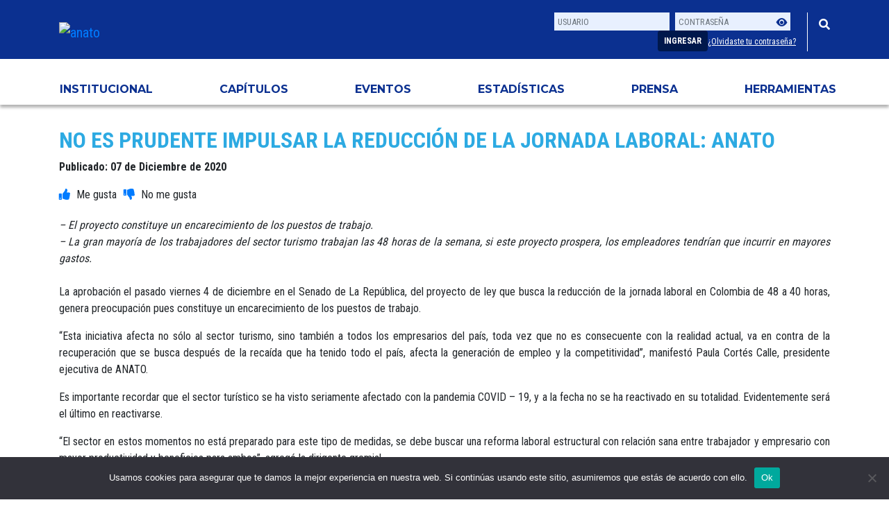

--- FILE ---
content_type: text/html; charset=UTF-8
request_url: https://anato.org/noticias/no-es-prudente-impulsar-la-reduccion-de-la-jornada-laboral-anato/
body_size: 16202
content:
<!doctype html><html lang="es"><head> <!-- Google tag (gtag.js) --> <script async src="https://www.googletagmanager.com/gtag/js?id=UA-85406600-1"></script> <script>window.dataLayer = window.dataLayer || [];
  function gtag(){dataLayer.push(arguments);}
  gtag('js', new Date());

  gtag('config', 'UA-85406600-1');</script> <meta http-equiv="Content-Security-Policy" content="
default-src 'self';
img-src * data:;
font-src 'self' data: https://fonts.googleapis.com https://fonts.gstatic.com https://cdn.jsdelivr.net *.fontawesome.com;
script-src 'self' https://public.tableau.com https://www.google.com https://script.hotjar.com/ https://*.adtrafficquality.google https://connect.facebook.net https://pagead2.googlesyndication.com https://static.hotjar.com https://www.google-analytics.com http://www.google-analytics.com https://www.googletagmanager.com https://cdn.jsdelivr.net https://cdnjs.cloudflare.com https://kit.fontawesome.com https://cdn.datatables.net https://stackpath.bootstrapcdn.com https://www.gstatic.com https://code.jquery.com https://*.anato.org 'unsafe-eval' 'unsafe-inline';
object-src 'none';
style-src 'self' https://anato.org *.anato.org https://fonts.googleapis.com https://cdnjs.cloudflare.com http://fonts.googleapis.com https://*.fontawesome.com https://cdn.jsdelivr.net https://cdn.datatables.net https://stackpath.bootstrapcdn.com 'unsafe-inline';
connect-src 'self' https://stats.g.doubleclick.net https://*.fontawesome.com https://www.google-analytics.com https://*.google.com https://*.adtrafficquality.google;
frame-src 'self' https://public.tableau.com https://www.youtube.com https://googleads.g.doubleclick.net https://*.adtrafficquality.google https://*.google.com https://*.anato.org;
"/><meta charset="utf-8"><meta name="viewport" content="width=device-width, initial-scale=1, shrink-to-fit=no"><link rel="shortcut icon" href="https://anato.org/wp-content/themes/anato-theme/images/favicon.ico" type="image/vnd.microsoft.icon" /><link href="https://stackpath.bootstrapcdn.com/bootstrap/4.3.1/css/bootstrap.min.css" rel="stylesheet" integrity="sha384-ggOyR0iXCbMQv3Xipma34MD+dH/1fQ784/j6cY/iJTQUOhcWr7x9JvoRxT2MZw1T" crossorigin="anonymous"><link href="https://fonts.googleapis.com/css?family=Roboto+Condensed:400,700&display=swap" rel="stylesheet"><link href="https://cdn.jsdelivr.net/npm/bootstrap-icons/font/bootstrap-icons.css" rel="stylesheet"><link rel="preconnect" href="https://fonts.googleapis.com"><link rel="preconnect" href="https://fonts.gstatic.com" crossorigin><link href="https://fonts.googleapis.com/css2?family=Montserrat&display=swap" rel="stylesheet"><link rel="stylesheet" href="https://use.fontawesome.com/releases/v5.8.2/css/all.css" integrity="sha384-oS3vJWv+0UjzBfQzYUhtDYW+Pj2yciDJxpsK1OYPAYjqT085Qq/1cq5FLXAZQ7Ay" crossorigin="anonymous"> <script src="https://kit.fontawesome.com/31f48c7f26.js" crossorigin="anonymous"></script> <link rel="stylesheet" href="https://cdnjs.cloudflare.com/ajax/libs/tiny-date-picker/3.2.8/tiny-date-picker.min.css" crossorigin="anonymous"><link rel="stylesheet" href="https://anato.org/wp-content/themes/anato-theme/style.css?v=1760541196"><link rel="stylesheet" href="https://anato.org/wp-content/themes/anato-theme/animate.css"><link rel="stylesheet" href="https://anato.org/wp-content/themes/anato-theme/date-range-picker.css"><link rel="stylesheet" href="https://cdn.datatables.net/autofill/2.3.5/css/autoFill.bootstrap4.min.css"><link rel="stylesheet" href="https://cdn.datatables.net/1.10.23/css/dataTables.bootstrap4.min.css"><link href="https://cdn.jsdelivr.net/npm/bootstrap-icons/font/bootstrap-icons.css" rel="stylesheet"><title>ANATO &#8211; Asociación Colombiana de Agencias de Viajes y Turismo No es prudente impulsar la reducción de la jornada laboral: ANATO</title> <script
  src="https://code.jquery.com/jquery-3.3.1.min.js"
  integrity="sha256-FgpCb/KJQlLNfOu91ta32o/NMZxltwRo8QtmkMRdAu8="
  crossorigin="anonymous"></script> <script src="https://cdnjs.cloudflare.com/ajax/libs/moment.js/2.29.1/moment.min.js" integrity="sha512-qTXRIMyZIFb8iQcfjXWCO8+M5Tbc38Qi5WzdPOYZHIlZpzBHG3L3by84BBBOiRGiEb7KKtAOAs5qYdUiZiQNNQ==" crossorigin="anonymous"></script> <script src="https://cdnjs.cloudflare.com/ajax/libs/moment.js/2.19.1/moment-with-locales.min.js" integrity="sha512-lQR9pLx+zmyQV/T99+vuBITpGAYXR+nMAZXVjtdEgnC3jodfmtjhRTuAnQ7jHjlWgUL0KE+SORFWdWEp1BYLFw==" crossorigin="anonymous"></script> <script src="https://cdn.datatables.net/1.10.23/js/jquery.dataTables.js" crossorigin="anonymous"></script> <script src="https://cdn.datatables.net/1.10.23/js/dataTables.bootstrap4.min.js" crossorigin="anonymous"></script> <script src="https://cdn.datatables.net/plug-ins/1.10.22/sorting/datetime-moment.js"></script> <script src="https://cdnjs.cloudflare.com/ajax/libs/jquery.mask/1.14.13/jquery.mask.min.js"></script> <!-- google adsense--> <script data-ad-client="ca-pub-1977356495769649" async src="https://pagead2.googlesyndication.com/pagead/js/adsbygoogle.js"></script> <script type="text/javascript">//-->//><!--
(function(i,s,o,g,r,a,m){i["GoogleAnalyticsObject"]=r;i[r]=i[r]||function(){(i[r].q=i[r].q||[]).push(arguments)},i[r].l=1*new Date();a=s.createElement(o),m=s.getElementsByTagName(o)[0];a.async=1;a.src=g;m.parentNode.insertBefore(a,m)})(window,document,"script","//www.google-analytics.com/analytics.js","ga");ga("create", "UA-85406600-1", {"cookieDomain":".web1.anato.org"});ga("set", "anonymizeIp", true);ga("send", "pageview");
//--><!</script> <!--meta tags--><meta name="description" content="Entidad sin ánimo de lucro y carácter gremial que representa, defiende y promociona los intereses generales del turismo y de las Agencias de Viajes en Colombia" /><meta name="keywords" content="anato, agencias de viajes, viaje, colombia, turismo, vitrina turistica, gremio, asociación" /> <!--<meta property="og:title" content="" /><meta property="og:url" content="http://anato.org" /><meta property="og:image" content="http://anato.org/images/meta-facebook-share.jpg" />--> <!--fin meta tags--> <!--facebook pixel 1--><meta name="facebook-domain-verification" content="ttfvz4otpws0wz3oq40zycvh7lzkls" /> <!-- Facebook Pixel Code --> <script>!function(f,b,e,v,n,t,s)
{if(f.fbq)return;n=f.fbq=function(){n.callMethod?
n.callMethod.apply(n,arguments):n.queue.push(arguments)};
if(!f._fbq)f._fbq=n;n.push=n;n.loaded=!0;n.version='2.0';
n.queue=[];t=b.createElement(e);t.async=!0;
t.src=v;s=b.getElementsByTagName(e)[0];
s.parentNode.insertBefore(t,s)}(window, document,'script',
'https://connect.facebook.net/en_US/fbevents.js');
fbq('init', '593709094927363');
fbq('track', 'PageView');</script> <noscript><img height="1" width="1" style="display:none"
src="https://www.facebook.com/tr?id=593709094927363&ev=PageView&noscript=1"
/></noscript> <!-- End Facebook Pixel Code --> <!--heatmap--> <!-- Hotjar Tracking Code for https://anato.org --> <script>(function(h,o,t,j,a,r){
        h.hj=h.hj||function(){(h.hj.q=h.hj.q||[]).push(arguments)};
        h._hjSettings={hjid:3580540,hjsv:6};
        a=o.getElementsByTagName('head')[0];
        r=o.createElement('script');r.async=1;
        r.src=t+h._hjSettings.hjid+j+h._hjSettings.hjsv;
        a.appendChild(r);
    })(window,document,'https://static.hotjar.com/c/hotjar-','.js?sv=');</script> <!-- Google tag (gtag.js) --> <script async src="https://www.googletagmanager.com/gtag/js?id=G-N5HFCMJVT7"></script> <script>window.dataLayer = window.dataLayer || [];
  function gtag(){dataLayer.push(arguments);}
  gtag('js', new Date());

  gtag('config', 'G-N5HFCMJVT7');</script> <style>img:is([sizes="auto" i], [sizes^="auto," i]) { contain-intrinsic-size: 3000px 1500px }</style><!-- All in One SEO 4.7.7.2 - aioseo.com --><meta name="description" content="- El proyecto constituye un encarecimiento de los puestos de trabajo. - La gran mayoría de los trabajadores del sector turismo trabajan las 48 horas de la semana, si este proyecto prospera, los empleadores tendrían que incurrir en mayores gastos. La aprobación el pasado viernes 4 de diciembre en el Senado de La República, del" /><meta name="robots" content="max-image-preview:large" /><meta name="author" content="Prensa1"/><link rel="canonical" href="https://anato.org/noticias/no-es-prudente-impulsar-la-reduccion-de-la-jornada-laboral-anato/" /><meta name="generator" content="All in One SEO (AIOSEO) 4.7.7.2" /><meta property="og:locale" content="es_ES" /><meta property="og:site_name" content="ANATO - Asociación Colombiana de Agencias de Viajes y Turismo" /><meta property="og:type" content="article" /><meta property="og:title" content="No es prudente impulsar la reducción de la jornada laboral: ANATO | ANATO - Asociación Colombiana de Agencias de Viajes y Turismo" /><meta property="og:description" content="- El proyecto constituye un encarecimiento de los puestos de trabajo. - La gran mayoría de los trabajadores del sector turismo trabajan las 48 horas de la semana, si este proyecto prospera, los empleadores tendrían que incurrir en mayores gastos. La aprobación el pasado viernes 4 de diciembre en el Senado de La República, del" /><meta property="og:url" content="https://anato.org/noticias/no-es-prudente-impulsar-la-reduccion-de-la-jornada-laboral-anato/" /><meta property="og:image" content="https://anato.org/wp-content/uploads/2020/12/Noticia102.jpg" /><meta property="og:image:secure_url" content="https://anato.org/wp-content/uploads/2020/12/Noticia102.jpg" /><meta property="og:image:width" content="697" /><meta property="og:image:height" content="374" /><meta property="article:published_time" content="2020-12-07T18:18:21+00:00" /><meta property="article:modified_time" content="2020-12-07T18:18:21+00:00" /><meta property="article:publisher" content="https://www.facebook.com/anato.nacional" /><meta name="twitter:card" content="summary" /><meta name="twitter:site" content="@AnatoNacional" /><meta name="twitter:title" content="No es prudente impulsar la reducción de la jornada laboral: ANATO | ANATO - Asociación Colombiana de Agencias de Viajes y Turismo" /><meta name="twitter:description" content="- El proyecto constituye un encarecimiento de los puestos de trabajo. - La gran mayoría de los trabajadores del sector turismo trabajan las 48 horas de la semana, si este proyecto prospera, los empleadores tendrían que incurrir en mayores gastos. La aprobación el pasado viernes 4 de diciembre en el Senado de La República, del" /><meta name="twitter:image" content="https://anato.org/wp-content/uploads/2020/12/Noticia102.jpg" /> <script type="application/ld+json" class="aioseo-schema">{"@context":"https:\/\/schema.org","@graph":[{"@type":"BreadcrumbList","@id":"https:\/\/anato.org\/noticias\/no-es-prudente-impulsar-la-reduccion-de-la-jornada-laboral-anato\/#breadcrumblist","itemListElement":[{"@type":"ListItem","@id":"https:\/\/anato.org\/#listItem","position":1,"name":"Inicio","item":"https:\/\/anato.org\/","nextItem":{"@type":"ListItem","@id":"https:\/\/anato.org\/noticias\/no-es-prudente-impulsar-la-reduccion-de-la-jornada-laboral-anato\/#listItem","name":"No es prudente impulsar la reducci\u00f3n de la jornada laboral: ANATO"}},{"@type":"ListItem","@id":"https:\/\/anato.org\/noticias\/no-es-prudente-impulsar-la-reduccion-de-la-jornada-laboral-anato\/#listItem","position":2,"name":"No es prudente impulsar la reducci\u00f3n de la jornada laboral: ANATO","previousItem":{"@type":"ListItem","@id":"https:\/\/anato.org\/#listItem","name":"Inicio"}}]},{"@type":"Organization","@id":"https:\/\/anato.org\/#organization","name":"Asociaci\u00f3n Colombiana de Agencias de Viajes y Turismo ANATO","description":"Entidad sin \u00e1nimo de lucro y car\u00e1cter gremial que representa, defiende y promociona los intereses generales del turismo y de las Agencias de Viajes en Colombia","url":"https:\/\/anato.org\/","telephone":"+5714322040","logo":{"@type":"ImageObject","url":"https:\/\/anato.org\/wp-content\/uploads\/2020\/04\/Logo-ANATO-2-300x289-1.png","@id":"https:\/\/anato.org\/noticias\/no-es-prudente-impulsar-la-reduccion-de-la-jornada-laboral-anato\/#organizationLogo","width":300,"height":289},"image":{"@id":"https:\/\/anato.org\/noticias\/no-es-prudente-impulsar-la-reduccion-de-la-jornada-laboral-anato\/#organizationLogo"},"sameAs":["https:\/\/www.instagram.com\/anato_nacional\/","https:\/\/youtube.com\/user\/ANATOColombia"]},{"@type":"Person","@id":"https:\/\/anato.org\/author\/prensa1anato-org\/#author","url":"https:\/\/anato.org\/author\/prensa1anato-org\/","name":"Prensa1","image":{"@type":"ImageObject","@id":"https:\/\/anato.org\/noticias\/no-es-prudente-impulsar-la-reduccion-de-la-jornada-laboral-anato\/#authorImage","url":"https:\/\/secure.gravatar.com\/avatar\/0d03fb92177686b9ca1a86167f3bfeb5?s=96&d=mm&r=g","width":96,"height":96,"caption":"Prensa1"}},{"@type":"WebPage","@id":"https:\/\/anato.org\/noticias\/no-es-prudente-impulsar-la-reduccion-de-la-jornada-laboral-anato\/#webpage","url":"https:\/\/anato.org\/noticias\/no-es-prudente-impulsar-la-reduccion-de-la-jornada-laboral-anato\/","name":"No es prudente impulsar la reducci\u00f3n de la jornada laboral: ANATO | ANATO - Asociaci\u00f3n Colombiana de Agencias de Viajes y Turismo","description":"- El proyecto constituye un encarecimiento de los puestos de trabajo. - La gran mayor\u00eda de los trabajadores del sector turismo trabajan las 48 horas de la semana, si este proyecto prospera, los empleadores tendr\u00edan que incurrir en mayores gastos. La aprobaci\u00f3n el pasado viernes 4 de diciembre en el Senado de La Rep\u00fablica, del","inLanguage":"es-CO","isPartOf":{"@id":"https:\/\/anato.org\/#website"},"breadcrumb":{"@id":"https:\/\/anato.org\/noticias\/no-es-prudente-impulsar-la-reduccion-de-la-jornada-laboral-anato\/#breadcrumblist"},"author":{"@id":"https:\/\/anato.org\/author\/prensa1anato-org\/#author"},"creator":{"@id":"https:\/\/anato.org\/author\/prensa1anato-org\/#author"},"image":{"@type":"ImageObject","url":"https:\/\/anato.org\/wp-content\/uploads\/2020\/12\/Noticia102.jpg","@id":"https:\/\/anato.org\/noticias\/no-es-prudente-impulsar-la-reduccion-de-la-jornada-laboral-anato\/#mainImage","width":697,"height":374},"primaryImageOfPage":{"@id":"https:\/\/anato.org\/noticias\/no-es-prudente-impulsar-la-reduccion-de-la-jornada-laboral-anato\/#mainImage"},"datePublished":"2020-12-07T13:18:21-05:00","dateModified":"2020-12-07T13:18:21-05:00"},{"@type":"WebSite","@id":"https:\/\/anato.org\/#website","url":"https:\/\/anato.org\/","name":"ANATO - Asociaci\u00f3n Colombiana de Agencias de Viajes y Turismo","description":"Entidad sin \u00e1nimo de lucro y car\u00e1cter gremial que representa, defiende y promociona los intereses generales del turismo y de las Agencias de Viajes en Colombia","inLanguage":"es-CO","publisher":{"@id":"https:\/\/anato.org\/#organization"}}]}</script> <!-- All in One SEO --> <script type="text/javascript">/*  */
window._wpemojiSettings = {"baseUrl":"https:\/\/s.w.org\/images\/core\/emoji\/15.0.3\/72x72\/","ext":".png","svgUrl":"https:\/\/s.w.org\/images\/core\/emoji\/15.0.3\/svg\/","svgExt":".svg","source":{"concatemoji":"https:\/\/anato.org\/wp-includes\/js\/wp-emoji-release.min.js?ver=a3b785ca5cb5e307e3f403e33eb350c4"}};
/*! This file is auto-generated */
!function(i,n){var o,s,e;function c(e){try{var t={supportTests:e,timestamp:(new Date).valueOf()};sessionStorage.setItem(o,JSON.stringify(t))}catch(e){}}function p(e,t,n){e.clearRect(0,0,e.canvas.width,e.canvas.height),e.fillText(t,0,0);var t=new Uint32Array(e.getImageData(0,0,e.canvas.width,e.canvas.height).data),r=(e.clearRect(0,0,e.canvas.width,e.canvas.height),e.fillText(n,0,0),new Uint32Array(e.getImageData(0,0,e.canvas.width,e.canvas.height).data));return t.every(function(e,t){return e===r[t]})}function u(e,t,n){switch(t){case"flag":return n(e,"\ud83c\udff3\ufe0f\u200d\u26a7\ufe0f","\ud83c\udff3\ufe0f\u200b\u26a7\ufe0f")?!1:!n(e,"\ud83c\uddfa\ud83c\uddf3","\ud83c\uddfa\u200b\ud83c\uddf3")&&!n(e,"\ud83c\udff4\udb40\udc67\udb40\udc62\udb40\udc65\udb40\udc6e\udb40\udc67\udb40\udc7f","\ud83c\udff4\u200b\udb40\udc67\u200b\udb40\udc62\u200b\udb40\udc65\u200b\udb40\udc6e\u200b\udb40\udc67\u200b\udb40\udc7f");case"emoji":return!n(e,"\ud83d\udc26\u200d\u2b1b","\ud83d\udc26\u200b\u2b1b")}return!1}function f(e,t,n){var r="undefined"!=typeof WorkerGlobalScope&&self instanceof WorkerGlobalScope?new OffscreenCanvas(300,150):i.createElement("canvas"),a=r.getContext("2d",{willReadFrequently:!0}),o=(a.textBaseline="top",a.font="600 32px Arial",{});return e.forEach(function(e){o[e]=t(a,e,n)}),o}function t(e){var t=i.createElement("script");t.src=e,t.defer=!0,i.head.appendChild(t)}"undefined"!=typeof Promise&&(o="wpEmojiSettingsSupports",s=["flag","emoji"],n.supports={everything:!0,everythingExceptFlag:!0},e=new Promise(function(e){i.addEventListener("DOMContentLoaded",e,{once:!0})}),new Promise(function(t){var n=function(){try{var e=JSON.parse(sessionStorage.getItem(o));if("object"==typeof e&&"number"==typeof e.timestamp&&(new Date).valueOf()<e.timestamp+604800&&"object"==typeof e.supportTests)return e.supportTests}catch(e){}return null}();if(!n){if("undefined"!=typeof Worker&&"undefined"!=typeof OffscreenCanvas&&"undefined"!=typeof URL&&URL.createObjectURL&&"undefined"!=typeof Blob)try{var e="postMessage("+f.toString()+"("+[JSON.stringify(s),u.toString(),p.toString()].join(",")+"));",r=new Blob([e],{type:"text/javascript"}),a=new Worker(URL.createObjectURL(r),{name:"wpTestEmojiSupports"});return void(a.onmessage=function(e){c(n=e.data),a.terminate(),t(n)})}catch(e){}c(n=f(s,u,p))}t(n)}).then(function(e){for(var t in e)n.supports[t]=e[t],n.supports.everything=n.supports.everything&&n.supports[t],"flag"!==t&&(n.supports.everythingExceptFlag=n.supports.everythingExceptFlag&&n.supports[t]);n.supports.everythingExceptFlag=n.supports.everythingExceptFlag&&!n.supports.flag,n.DOMReady=!1,n.readyCallback=function(){n.DOMReady=!0}}).then(function(){return e}).then(function(){var e;n.supports.everything||(n.readyCallback(),(e=n.source||{}).concatemoji?t(e.concatemoji):e.wpemoji&&e.twemoji&&(t(e.twemoji),t(e.wpemoji)))}))}((window,document),window._wpemojiSettings);
/*  */</script> <style id='wp-emoji-styles-inline-css' type='text/css'>img.wp-smiley, img.emoji { display: inline !important; border: none !important; box-shadow: none !important; height: 1em !important; width: 1em !important; margin: 0 0.07em !important; vertical-align: -0.1em !important; background: none !important; padding: 0 !important; }</style><style id='classic-theme-styles-inline-css' type='text/css'>/*! This file is auto-generated */ .wp-block-button__link{color:#fff;background-color:#32373c;border-radius:9999px;box-shadow:none;text-decoration:none;padding:calc(.667em + 2px) calc(1.333em + 2px);font-size:1.125em}.wp-block-file__button{background:#32373c;color:#fff;text-decoration:none}</style><style id='global-styles-inline-css' type='text/css'>:root{--wp--preset--aspect-ratio--square: 1;--wp--preset--aspect-ratio--4-3: 4/3;--wp--preset--aspect-ratio--3-4: 3/4;--wp--preset--aspect-ratio--3-2: 3/2;--wp--preset--aspect-ratio--2-3: 2/3;--wp--preset--aspect-ratio--16-9: 16/9;--wp--preset--aspect-ratio--9-16: 9/16;--wp--preset--color--black: #000000;--wp--preset--color--cyan-bluish-gray: #abb8c3;--wp--preset--color--white: #ffffff;--wp--preset--color--pale-pink: #f78da7;--wp--preset--color--vivid-red: #cf2e2e;--wp--preset--color--luminous-vivid-orange: #ff6900;--wp--preset--color--luminous-vivid-amber: #fcb900;--wp--preset--color--light-green-cyan: #7bdcb5;--wp--preset--color--vivid-green-cyan: #00d084;--wp--preset--color--pale-cyan-blue: #8ed1fc;--wp--preset--color--vivid-cyan-blue: #0693e3;--wp--preset--color--vivid-purple: #9b51e0;--wp--preset--gradient--vivid-cyan-blue-to-vivid-purple: linear-gradient(135deg,rgba(6,147,227,1) 0%,rgb(155,81,224) 100%);--wp--preset--gradient--light-green-cyan-to-vivid-green-cyan: linear-gradient(135deg,rgb(122,220,180) 0%,rgb(0,208,130) 100%);--wp--preset--gradient--luminous-vivid-amber-to-luminous-vivid-orange: linear-gradient(135deg,rgba(252,185,0,1) 0%,rgba(255,105,0,1) 100%);--wp--preset--gradient--luminous-vivid-orange-to-vivid-red: linear-gradient(135deg,rgba(255,105,0,1) 0%,rgb(207,46,46) 100%);--wp--preset--gradient--very-light-gray-to-cyan-bluish-gray: linear-gradient(135deg,rgb(238,238,238) 0%,rgb(169,184,195) 100%);--wp--preset--gradient--cool-to-warm-spectrum: linear-gradient(135deg,rgb(74,234,220) 0%,rgb(151,120,209) 20%,rgb(207,42,186) 40%,rgb(238,44,130) 60%,rgb(251,105,98) 80%,rgb(254,248,76) 100%);--wp--preset--gradient--blush-light-purple: linear-gradient(135deg,rgb(255,206,236) 0%,rgb(152,150,240) 100%);--wp--preset--gradient--blush-bordeaux: linear-gradient(135deg,rgb(254,205,165) 0%,rgb(254,45,45) 50%,rgb(107,0,62) 100%);--wp--preset--gradient--luminous-dusk: linear-gradient(135deg,rgb(255,203,112) 0%,rgb(199,81,192) 50%,rgb(65,88,208) 100%);--wp--preset--gradient--pale-ocean: linear-gradient(135deg,rgb(255,245,203) 0%,rgb(182,227,212) 50%,rgb(51,167,181) 100%);--wp--preset--gradient--electric-grass: linear-gradient(135deg,rgb(202,248,128) 0%,rgb(113,206,126) 100%);--wp--preset--gradient--midnight: linear-gradient(135deg,rgb(2,3,129) 0%,rgb(40,116,252) 100%);--wp--preset--font-size--small: 13px;--wp--preset--font-size--medium: 20px;--wp--preset--font-size--large: 36px;--wp--preset--font-size--x-large: 42px;--wp--preset--spacing--20: 0.44rem;--wp--preset--spacing--30: 0.67rem;--wp--preset--spacing--40: 1rem;--wp--preset--spacing--50: 1.5rem;--wp--preset--spacing--60: 2.25rem;--wp--preset--spacing--70: 3.38rem;--wp--preset--spacing--80: 5.06rem;--wp--preset--shadow--natural: 6px 6px 9px rgba(0, 0, 0, 0.2);--wp--preset--shadow--deep: 12px 12px 50px rgba(0, 0, 0, 0.4);--wp--preset--shadow--sharp: 6px 6px 0px rgba(0, 0, 0, 0.2);--wp--preset--shadow--outlined: 6px 6px 0px -3px rgba(255, 255, 255, 1), 6px 6px rgba(0, 0, 0, 1);--wp--preset--shadow--crisp: 6px 6px 0px rgba(0, 0, 0, 1);}:where(.is-layout-flex){gap: 0.5em;}:where(.is-layout-grid){gap: 0.5em;}body .is-layout-flex{display: flex;}.is-layout-flex{flex-wrap: wrap;align-items: center;}.is-layout-flex > :is(*, div){margin: 0;}body .is-layout-grid{display: grid;}.is-layout-grid > :is(*, div){margin: 0;}:where(.wp-block-columns.is-layout-flex){gap: 2em;}:where(.wp-block-columns.is-layout-grid){gap: 2em;}:where(.wp-block-post-template.is-layout-flex){gap: 1.25em;}:where(.wp-block-post-template.is-layout-grid){gap: 1.25em;}.has-black-color{color: var(--wp--preset--color--black) !important;}.has-cyan-bluish-gray-color{color: var(--wp--preset--color--cyan-bluish-gray) !important;}.has-white-color{color: var(--wp--preset--color--white) !important;}.has-pale-pink-color{color: var(--wp--preset--color--pale-pink) !important;}.has-vivid-red-color{color: var(--wp--preset--color--vivid-red) !important;}.has-luminous-vivid-orange-color{color: var(--wp--preset--color--luminous-vivid-orange) !important;}.has-luminous-vivid-amber-color{color: var(--wp--preset--color--luminous-vivid-amber) !important;}.has-light-green-cyan-color{color: var(--wp--preset--color--light-green-cyan) !important;}.has-vivid-green-cyan-color{color: var(--wp--preset--color--vivid-green-cyan) !important;}.has-pale-cyan-blue-color{color: var(--wp--preset--color--pale-cyan-blue) !important;}.has-vivid-cyan-blue-color{color: var(--wp--preset--color--vivid-cyan-blue) !important;}.has-vivid-purple-color{color: var(--wp--preset--color--vivid-purple) !important;}.has-black-background-color{background-color: var(--wp--preset--color--black) !important;}.has-cyan-bluish-gray-background-color{background-color: var(--wp--preset--color--cyan-bluish-gray) !important;}.has-white-background-color{background-color: var(--wp--preset--color--white) !important;}.has-pale-pink-background-color{background-color: var(--wp--preset--color--pale-pink) !important;}.has-vivid-red-background-color{background-color: var(--wp--preset--color--vivid-red) !important;}.has-luminous-vivid-orange-background-color{background-color: var(--wp--preset--color--luminous-vivid-orange) !important;}.has-luminous-vivid-amber-background-color{background-color: var(--wp--preset--color--luminous-vivid-amber) !important;}.has-light-green-cyan-background-color{background-color: var(--wp--preset--color--light-green-cyan) !important;}.has-vivid-green-cyan-background-color{background-color: var(--wp--preset--color--vivid-green-cyan) !important;}.has-pale-cyan-blue-background-color{background-color: var(--wp--preset--color--pale-cyan-blue) !important;}.has-vivid-cyan-blue-background-color{background-color: var(--wp--preset--color--vivid-cyan-blue) !important;}.has-vivid-purple-background-color{background-color: var(--wp--preset--color--vivid-purple) !important;}.has-black-border-color{border-color: var(--wp--preset--color--black) !important;}.has-cyan-bluish-gray-border-color{border-color: var(--wp--preset--color--cyan-bluish-gray) !important;}.has-white-border-color{border-color: var(--wp--preset--color--white) !important;}.has-pale-pink-border-color{border-color: var(--wp--preset--color--pale-pink) !important;}.has-vivid-red-border-color{border-color: var(--wp--preset--color--vivid-red) !important;}.has-luminous-vivid-orange-border-color{border-color: var(--wp--preset--color--luminous-vivid-orange) !important;}.has-luminous-vivid-amber-border-color{border-color: var(--wp--preset--color--luminous-vivid-amber) !important;}.has-light-green-cyan-border-color{border-color: var(--wp--preset--color--light-green-cyan) !important;}.has-vivid-green-cyan-border-color{border-color: var(--wp--preset--color--vivid-green-cyan) !important;}.has-pale-cyan-blue-border-color{border-color: var(--wp--preset--color--pale-cyan-blue) !important;}.has-vivid-cyan-blue-border-color{border-color: var(--wp--preset--color--vivid-cyan-blue) !important;}.has-vivid-purple-border-color{border-color: var(--wp--preset--color--vivid-purple) !important;}.has-vivid-cyan-blue-to-vivid-purple-gradient-background{background: var(--wp--preset--gradient--vivid-cyan-blue-to-vivid-purple) !important;}.has-light-green-cyan-to-vivid-green-cyan-gradient-background{background: var(--wp--preset--gradient--light-green-cyan-to-vivid-green-cyan) !important;}.has-luminous-vivid-amber-to-luminous-vivid-orange-gradient-background{background: var(--wp--preset--gradient--luminous-vivid-amber-to-luminous-vivid-orange) !important;}.has-luminous-vivid-orange-to-vivid-red-gradient-background{background: var(--wp--preset--gradient--luminous-vivid-orange-to-vivid-red) !important;}.has-very-light-gray-to-cyan-bluish-gray-gradient-background{background: var(--wp--preset--gradient--very-light-gray-to-cyan-bluish-gray) !important;}.has-cool-to-warm-spectrum-gradient-background{background: var(--wp--preset--gradient--cool-to-warm-spectrum) !important;}.has-blush-light-purple-gradient-background{background: var(--wp--preset--gradient--blush-light-purple) !important;}.has-blush-bordeaux-gradient-background{background: var(--wp--preset--gradient--blush-bordeaux) !important;}.has-luminous-dusk-gradient-background{background: var(--wp--preset--gradient--luminous-dusk) !important;}.has-pale-ocean-gradient-background{background: var(--wp--preset--gradient--pale-ocean) !important;}.has-electric-grass-gradient-background{background: var(--wp--preset--gradient--electric-grass) !important;}.has-midnight-gradient-background{background: var(--wp--preset--gradient--midnight) !important;}.has-small-font-size{font-size: var(--wp--preset--font-size--small) !important;}.has-medium-font-size{font-size: var(--wp--preset--font-size--medium) !important;}.has-large-font-size{font-size: var(--wp--preset--font-size--large) !important;}.has-x-large-font-size{font-size: var(--wp--preset--font-size--x-large) !important;} :where(.wp-block-post-template.is-layout-flex){gap: 1.25em;}:where(.wp-block-post-template.is-layout-grid){gap: 1.25em;} :where(.wp-block-columns.is-layout-flex){gap: 2em;}:where(.wp-block-columns.is-layout-grid){gap: 2em;} :root :where(.wp-block-pullquote){font-size: 1.5em;line-height: 1.6;}</style><link rel='preload' as='style' onload='this.rel="stylesheet"' id='aeh-processed-header-0-css' href='https://anato.org/wp-content/plugins/add-expires-headers/cache/1756414677/com/processed-header-b40926443a495585fe6c6dbc802cfb4969d47aea.min.css' type='text/css' media='all' /><script type="text/javascript" src="https://anato.org/wp-includes/js/jquery/jquery.min.js?ver=3.7.1" id="jquery-core-js"></script> <script type="text/javascript" src="https://anato.org/wp-includes/js/jquery/jquery-migrate.min.js?ver=3.4.1" id="jquery-migrate-js"></script> <script type="text/javascript" src="https://anato.org/wp-content/plugins/everest-tab-lite/assets/js/frontend/et-frontend-script.js?ver=2.0.3" id="et-frontend-script-js"></script> <script type="text/javascript" id="cookie-notice-front-js-before">/*  */
var cnArgs = {"ajaxUrl":"https:\/\/anato.org\/wp-admin\/admin-ajax.php","nonce":"3c0f5f1aff","hideEffect":"fade","position":"bottom","onScroll":true,"onScrollOffset":100,"onClick":true,"cookieName":"cookie_notice_accepted","cookieTime":2592000,"cookieTimeRejected":2592000,"globalCookie":false,"redirection":true,"cache":true,"revokeCookies":false,"revokeCookiesOpt":"automatic"};
/*  */</script> <script type="text/javascript" src="https://anato.org/wp-content/plugins/cookie-notice/js/front.min.js?ver=2.5.5" id="cookie-notice-front-js"></script> <script type="text/javascript" id="wp-goal-tracker-ga-js-extra">/*  */
var wpGoalTrackerGaEvents = {"pending":{"view_item":[],"begin_checkout":[],"add_to_cart":[],"view_cart":[],"purchase":[]}};
var wpGoalTrackerGa = {"version":"1.1.5","is_front_page":"","trackLinks":{"enabled":true,"type":"all"},"trackEmailLinks":"","pageSpeedTracking":"","click":[{"selector":"menu-item-110056","eventName":"click-menu","isRecommended":"","props":[],"id":133028},{"selector":"wp-image-130997","eventName":"rotador4","isRecommended":"","props":[],"id":132907},{"selector":"wp-image-132758","eventName":"rotador3","isRecommended":"","props":[],"id":132906},{"selector":"wp-image-132293","eventName":"rotador2","isRecommended":"","props":[],"id":132905},{"selector":"wp-image-132775","eventName":"rotador1","isRecommended":"","props":{"":""},"id":132904},{"selector":"principal","eventName":"ClickRotadorHome","isRecommended":"","props":[],"id":132903}],"visibility":[],"pageTitle":"No es prudente impulsar la reducci\u00f3n de la jornada laboral: ANATO"};
/*  */</script> <script type="text/javascript" src="https://anato.org/wp-content/plugins/goal-tracker-ga/public/js/wp-goal-tracker-ga-public.js?ver=1.1.5" id="wp-goal-tracker-ga-js"></script> <script type="text/javascript" id="pld-frontend-js-extra">/*  */
var pld_js_object = {"admin_ajax_url":"https:\/\/anato.org\/wp-admin\/admin-ajax.php","admin_ajax_nonce":"c941b4add0"};
/*  */</script> <script type="text/javascript" src="https://anato.org/wp-content/plugins/posts-like-dislike/js/pld-frontend.js?ver=1.1.5" id="pld-frontend-js"></script> <link rel="https://api.w.org/" href="https://anato.org/wp-json/" /><link rel="alternate" title="JSON" type="application/json" href="https://anato.org/wp-json/wp/v2/noticias/50323" /><link rel="EditURI" type="application/rsd+xml" title="RSD" href="https://anato.org/xmlrpc.php?rsd" /><link rel='shortlink' href='https://anato.org/?p=50323' /><link rel="alternate" title="oEmbed (JSON)" type="application/json+oembed" href="https://anato.org/wp-json/oembed/1.0/embed?url=https%3A%2F%2Fanato.org%2Fnoticias%2Fno-es-prudente-impulsar-la-reduccion-de-la-jornada-laboral-anato%2F" /><link rel="alternate" title="oEmbed (XML)" type="text/xml+oembed" href="https://anato.org/wp-json/oembed/1.0/embed?url=https%3A%2F%2Fanato.org%2Fnoticias%2Fno-es-prudente-impulsar-la-reduccion-de-la-jornada-laboral-anato%2F&#038;format=xml" /> <!-- Global site tag (gtag.js) - Google Analytics --> <script async src="https://www.googletagmanager.com/gtag/js?id=G-N5HFCMJVT7"></script> <script>window.dataLayer = window.dataLayer || [];
			function gtag(){dataLayer.push(arguments);}
			gtag("js", new Date());

			gtag("config", "G-N5HFCMJVT7");</script><style></style><!-- Stream WordPress user activity plugin v4.0.2 --> <script type="text/javascript">(function(url){
	if(/(?:Chrome\/26\.0\.1410\.63 Safari\/537\.31|WordfenceTestMonBot)/.test(navigator.userAgent)){ return; }
	var addEvent = function(evt, handler) {
		if (window.addEventListener) {
			document.addEventListener(evt, handler, false);
		} else if (window.attachEvent) {
			document.attachEvent('on' + evt, handler);
		}
	};
	var removeEvent = function(evt, handler) {
		if (window.removeEventListener) {
			document.removeEventListener(evt, handler, false);
		} else if (window.detachEvent) {
			document.detachEvent('on' + evt, handler);
		}
	};
	var evts = 'contextmenu dblclick drag dragend dragenter dragleave dragover dragstart drop keydown keypress keyup mousedown mousemove mouseout mouseover mouseup mousewheel scroll'.split(' ');
	var logHuman = function() {
		if (window.wfLogHumanRan) { return; }
		window.wfLogHumanRan = true;
		var wfscr = document.createElement('script');
		wfscr.type = 'text/javascript';
		wfscr.async = true;
		wfscr.src = url + '&r=' + Math.random();
		(document.getElementsByTagName('head')[0]||document.getElementsByTagName('body')[0]).appendChild(wfscr);
		for (var i = 0; i < evts.length; i++) {
			removeEvent(evts[i], logHuman);
		}
	};
	for (var i = 0; i < evts.length; i++) {
		addEvent(evts[i], logHuman);
	}
})('//anato.org/?wordfence_lh=1&hid=A192BA046CA113F612EE67565A78B8B8');</script><link rel="icon" href="https://anato.org/wp-content/uploads/2019/11/cropped-android-icon-72x72-1-32x32.png" sizes="32x32" /><link rel="icon" href="https://anato.org/wp-content/uploads/2019/11/cropped-android-icon-72x72-1-192x192.png" sizes="192x192" /><link rel="apple-touch-icon" href="https://anato.org/wp-content/uploads/2019/11/cropped-android-icon-72x72-1-180x180.png" /><meta name="msapplication-TileImage" content="https://anato.org/wp-content/uploads/2019/11/cropped-android-icon-72x72-1-270x270.png" /><style type="text/css" id="wp-custom-css">body.user-id-1373 #menu-private-menu { display:none; } .intranet table .ninja_column_6 a { font-weight: bold; font-style: italic !important; } .forminator-ui#forminator-module-134470.forminator-design--default .forminator-label, span.forminator-description { font-size: 16px !important; } .page-id-24 .wp-block-columns.has-3-columns .wp-block-column:nth-child(1) { padding-right: 15px; } .page-id-24 .wp-block-columns.has-2-columns .wp-block-column:nth-child(1) { padding-right: 15px; } .forminator-ui#forminator-module-134236.forminator-design--default .forminator-label { font-size: 16px !important; font-family: inherit; font-weight: 700; } .owl-dots { position: absolute; z-index: 9000; bottom: 10px; text-align: center; margin: 0 auto; left: 0; right: 0; } button.owl-dot { background: #ccc; width: 12px; height: 12px; border-radius: 50%; margin: 5px; border: 0; } button.owl-dot.active { background-color: #2daae2; } .post-type-agencias div#aioseo-settings { display: none; } .card.intranet-allies__card .card-body h3 span { text-transform: capitalize; font-size: 15px; color: #007bff; } .intranet-allies .content-text a:hover { text-decoration: inherit; } .intranet-allies .content-text p.alldesc { color: initial; } input[name="redirect_to"] { display: none; } .pagination .page-info { font-size: 17px; } .alianza .events__hr { display: none; } .allmas { text-align:right; } .allmas a { border: 1px solid #007bff; padding: 10px 15px; border-radius: 20px; background-color: white; font-weight: bold; } .intranet-allies__card { cursor: pointer; transition: all 0.2s ease-in-out; background-color: #f1f1f1; border-radius: 21px; border: 0; } button#btn-intranet { background: rgb(237,237,237); background: linear-gradient(90deg, rgba(237,237,237,1) 0%, rgba(219,219,219,1) 100%); color:#093598; } button#btn-intranet-asociados { background: rgb(0,116,245); background: linear-gradient(90deg, rgba(0,116,245,1) 0%, rgba(9,53,152,1) 100%); } button#btn-intranet, button#btn-intranet-asociados { font-family: 'Montserrat', sans-serif; text-transform:uppercase; padding: 10px 10px; font-weight:bold; border-radius: 12px; } .alianza .form-control{ font-family: 'Montserrat', sans-serif; } button#volverLink { background-color: transparent; color: #817e7e; font-size: 17px; font-family: 'Montserrat', sans-serif; border:0; } button#volverLink:hover { opacity:0.8; } .alianza .card.bg-light { background-color: #fff !important; border: 0; } .card-header.card-header--blank { padding: .75rem 0; } button.btn.btn-primary[type=submit] { border-radius: 20px; padding: 10px 15px; font-family: 'Montserrat', sans-serif; background: rgb(1,124,254) !important; background: linear-gradient(90deg, rgba(1,124,254,1) 0%, rgba(15,179,189,1) 100%) !important; font-size:16px; } .alianza label.events__form-label { font-size: 16px; color: #000; font-family: 'Montserrat', sans-serif; opacity: 1; text-transform: capitalize; } .alianza .card-body.card-body--blank { background: #fff; border: 0 !important; padding: 0 0px; } .alianza .new-content table tr.cabecera td { background-color: #eee; } .alianza .new-content table td { padding: 6px; } .loop-intranet__filter select.form-control { margin-left: 11px; } .loop-intranet__filter button.btn.form-anato__submit.form-anato__submit--shiny { margin-left: 11px; font-family: 'Montserrat', sans-serif; } .loop-intranet__filter .fa-search:before { content: "\f002"; border-right: 1px solid #fff; padding-right: 7px; } .loop-intranet__filter form{ text-align: center; margin: 0 auto; } .loop-intranet__filter form input, .loop-intranet__filter form select { border-radius: 15px; color: #000; font-family: 'Montserrat', sans-serif; border:0; } ul.aside-menu li a:hover:before, ul.aside-menu li a:active:before{ color: #fff; } .alianza .new-content table { border: 2px solid #ccc !important; border-radius: 20px !important; } .new-content { font-family: 'Montserrat', sans-serif; } .logo-alianza { width: 30%; float: left; margin: 0 20px 20px 0; border-radius: 20px; border: 6px solid #0284f6; /* width: 30%; */ /* float: left; */ height: 200px; display: flex; justify-content: center; align-items: center; padding: 0 8px; } div#header-alianza { font-family: 'Montserrat', sans-serif; font-weight: bold; background-color: #0b3090; color: #fff; text-align: center; font-size: 23px; border-radius: 10px; text-transform:uppercase; } ul#menu-intranet-private-menu.aside-menu li a { font-family: 'Montserrat', sans-serif; font-weight: bold; color: #133f8d; margin: 5px 0; border-radius: 10px; } ul#menu-intranet-private-menu.aside-menu .menu-item a:hover, .aside-menu .menu-item.current-menu-item a{ background: rgb(1,124,254) !important; background: linear-gradient(90deg, rgba(1,124,254,1) 0%, rgba(15,179,189,1) 100%) !important; color: #fff !important; } ul.aside-menu li.current-menu-item a:before{ color: #fff !important; } nav.intranet-filter { background: rgb(1,124,254); background: linear-gradient(90deg, rgba(1,124,254,1) 0%, rgba(15,179,189,1) 100%); border-radius: 0.7rem; margin-top: 10px; } .intranet-allies__card { cursor: pointer; transition: all 0.2s ease-in-out; background-color: #f1f1f1; } .intranet-allies .card-body h3{ text-transform: uppercase; color: #133f8d; border-bottom: 2px solid #133f8d; padding-bottom: 5px; } .loop-intranet.intranet-allies .col-sm-12 { margin: 10px 0; } .intranet-allies .content-image{ height: 200px; width: 36%; width: 32%; float: left; margin: 0 15px 0 7px; padding: 0 10px; border-radius: 20px; background-color: #fff; display: flex; justify-content: center; align-items: center; } .intranet-allies .content-text{ width:64%; float:left; font-family: 'Montserrat', sans-serif; } /*fin alianzas*/ table#table-informativos td { text-transform: uppercase; } ul.lateral{ padding-left:0; list-style:none; } ul.lateral li{ float:left; width:33%; } ul.lateral li img{ max-width:100%; } h3.btn-t { padding: 10px 20px; display: inline-block; background-color: #203794; border-radius: 11px; } h3.btn-t a{ color:#fff; } h3.btn-t a:hover{ color:#fff; opacity:0.8; } .olvido a { text-decoration: underline; color: #fff; font-size: 12px; } table.ninja_footable td { text-transform: uppercase; } #table-informativos td a { text-transform: uppercase; } /*social lateral*/ .social.lateral { position: fixed; background-color: #2daae2; padding: 5px 11px 5px 5px; border-radius: 18px 0 0 18px; right: 0; top: 250px; } .social.lateral a.social__icon { display: block; } .social.lateral .social__icon { background-color: var(--white); border-radius: 50%; color: #2daae2; padding: 8px 0px; margin: 5px 0; } .social.lateral .fab { font-family: "Font Awesome 5 Brands"; font-size: 20px; } .social.lateral .social__icon { min-width: 40px; } /**/ /**/ .page-id-110436 .banner-section { display: block; } .enc800{ max-width:800px; } .news-date{ font-family: 'Montserrat', sans-serif; position: absolute; padding: 0.375rem 0.75rem; text-align: center; top: 0; background-color: white; margin: 8px 0 0 8px; font-size:13px; font-weight:bold; } /*ocultar menu tipo mobile*/ .collapse:not(.show) { display: block; } button.navbar-toggler { display: none; } /**/ .home .filter-agencies { background: none; padding-top: 2rem } .home .filter-agencies__title, .home .filter-agencies__title a{ color: var(--color-anato-blue); font-family: 'Montserrat', sans-serif; font-size: 1.5rem; } .home h4{ font-family: 'Montserrat', sans-serif; font-weight:bold; } .centrado{ margin:0 auto; } #menu-helper-menu li#menu-item-1006 { display: none; } .etab-content-section a.btn-primary { color: #fff; background-color: #007bff; border-color: #007bff; padding: 10px 10px !important; border-radius: 15px; } .detail-intranet img { max-width: 100%; height: auto; } .pdfprnt-buttons.pdfprnt-buttons-informativos.pdfprnt-bottom-left { float: left; margin-top: -13px; } .navbar-anato #menu-header-menu .menu-item > a { border-bottom: 0.25rem solid transparent; padding: 0rem 6rem 0rem 0rem; font-family: 'Montserrat', sans-serif; font-weight:bold; } .navbar-anato #menu-header-menu .menu-item:last-child > a { padding-right: 0; } .navbar-anato { padding: 0.4rem 1rem; width: 100%; } a.navbar-brand.navbar-anato__brand { display: block !important; } .boton-azul-politica { background: #0085ba !Important; color: #fff !important; padding: 4px !Important; } .loop-events .box__card-body { height: auto !important; padding: 0 0 0 80px !important; } .last-events .box__card-body { height: auto !important; padding: 0 0 0 80px !important; } li#menu-item-17325 { display: none; } .ver-sucursales .card-body { min-height: 160px; } .modal-content img { max-width: 100%; height: auto; } /*páginas de eventos que aún no están en eventos*/ .page-id-55424 h2, .page-id-55422 h2{ background-color: var(--color-anato-blue); color: var(--white); margin-top: 0px; padding: 0.5rem 7rem 0.5rem 1rem; position: relative; /* font-size: 20px; */ margin-bottom: 2rem; font-size: 1.2rem; line-height: 2rem; font-weight: bold; } /**/ .tb-anatonews a{ color:#FFF; } .tb-anatonews { height: 150px; width: 100%; max-width: 100%; } .etab-content-section h3 { text-decoration: underline; } li.menu-item.hidden, li.menu-item.altagerencia { display: none; } .role-presidencia li.menu-item.altagerencia, .role-direccinejecutiva li.menu-item.altagerencia, .role-subdireccion-eventos li.menu-item.altagerencia{ display: block !Important; } div#date-1 .forminator-input-with-icon label { display: block; margin-bottom: 0; } #forminator-module-65706 span.forminator-description { color: #1379b5 !important; margin-bottom:0 !Important; } .page-id-66678 table td.titulo{ font-size: 23px; font-weight: bold; padding: 10px 0 10px 22px; text-transform: uppercase; font-family: helvetica; color: #0b3090; } .page-id-66678 span.flag-icon { padding: 0 10px 0px 0; margin-right: 10px; } .page-id-66678 .descripcion { margin: 0px 0px 30px; padding: 30px; border: 2px solid #0b3090 !important; background-color: #fff; font-family: Arial; line-height: 1.4em; font-size: 14px; border-radius: 14px; } .page-id-66678 .flag-icon:before { margin: 0 10px; } #indice{ margin: 0 0; background-color: #eee; padding: 10px 0; border: 1px solid #ccc; border-radius: 13px; } #indice ul { margin-bottom: 0; } #indice .indice-titulo { text-align:center; width:100%; font-weight:bold; margin:5px 0; } table.tb-paises a.volver{ text-decoration:underline; font-size:12px; color: #0b3090; } table.tb-intranet.personal-retirado td { text-transform: uppercase; } .horario .forminator-col-6 { width: 50%; float: left; margin: 0 0 3px; } .horario span.forminator-description { display: block; width: 100%; } .des-tipo span.forminator-description{ margin-top:-25px !important; } .horario div#time-1-hours\ { margin-bottom: 0; } span.pld-like-count-wrap.pld-count-wrap:after { content: "Me gusta"; } span.pld-dislike-count-wrap.pld-count-wrap:after { content: "No me gusta"; } .pld-like-dislike-wrap:nth-of-type(2n) { display: none !important; } .everest-tab-main-wrapper.etab-template1 > .etab-header-wrap > ul.etab-title-tabs > li.etab-active-show a, .everest-tab-main-wrapper.etab-template1 > .etab-header-wrap > ul.etab-title-tabs > li > a:hover { background-color: #2daae2; color: #ffffff; } .everest-tab-main-wrapper.etab-template1 > .etab-header-wrap > ul.etab-title-tabs { border-bottom: 6px solid #2daae2; font-family: 'Montserrat', sans-serif; } .post-type-archive-eventos .box__card-image a { height: 16rem; overflow: hidden; } .carousel-events .box__card-image a { height: 15.5rem; overflow: hidden; } .carousel-alliances .owl-item { /* min-width: 261px; width: auto !important;*/ } /*agencia viajes mundial ocultos botones camara y rut*/ .postid-12237 .agencies__buttons.row .col-sm:nth-child(1), .postid-12237 .agencies__buttons.row .col-sm:nth-child(2) { display: none; } .page-id-41 ul li.etab-label, ul li.etab-label a { width: 100%; text-align: left; } /*turismo colombia - menú*/ .page-id-41 .everest-tab-main-wrapper ul.etab-title-tabs li:nth-child(1) { background-image: url(https://anato.org/wp-content/uploads/2019/11/turismo-colombia-botones_1.png); } .page-id-41 .everest-tab-main-wrapper ul.etab-title-tabs li:nth-child(2) { background-image: url(https://anato.org/wp-content/uploads/2019/11/turismo-colombia-botones_2.png); } .page-id-41 .everest-tab-main-wrapper ul.etab-title-tabs li:nth-child(3) { background-image: url(https://anato.org/wp-content/uploads/2019/11/turismo-colombia-botones_3.png); } .page-id-41 .everest-tab-main-wrapper ul.etab-title-tabs li:nth-child(4) { background-image: url(https://anato.org/wp-content/uploads/2019/11/turismo-colombia-botones_4.png); } .page-id-41 .everest-tab-main-wrapper ul.etab-title-tabs li:nth-child(5) { background-image: url(https://anato.org/wp-content/uploads/2019/11/turismo-colombia-botones_5.png); } .page-id-41 .everest-tab-main-wrapper ul.etab-title-tabs li:nth-child(6) { background-image: url(https://anato.org/wp-content/uploads/2019/11/turismo-colombia-botones_6.png); } .page-id-41 .everest-tab-main-wrapper ul.etab-title-tabs li:nth-child(7) { background-image: url(https://anato.org/wp-content/uploads/2019/11/turismo-colombia-botones_7.png); } .page-id-41 .everest-tab-main-wrapper ul.etab-title-tabs li:nth-child(8) { background-image: url(https://anato.org/wp-content/uploads/2019/11/turismo-colombia-botones_8.png); } .page-id-41 .everest-tab-main-wrapper ul.etab-title-tabs li:nth-child(9) { background-image: url(https://anato.org/wp-content/uploads/2019/11/turismo-colombia-botones_9.png); } .page-id-41 .everest-tab-main-wrapper ul.etab-title-tabs li.etab-active-show { border: 4px solid #2daae2; border-radius: 21px; } .page-id-41 .everest-tab-main-wrapper ul.etab-title-tabs li:hover { border: 4px solid #2daae2; border-radius: 21px; } .page-id-41 .everest-tab-main-wrapper ul.etab-title-tabs li { width: 11.1% !important; background-size: 100%; background-repeat: no-repeat; background-position: center; height:115px; cursor:pointer; } .page-id-41 .everest-tab-main-wrapper ul.etab-title-tabs li a { background-color: transparent !important; color: transparent !important; font-size: 10px !important; padding: 0 !important; } .page-id-41 .everest-tab-main-wrapper ul.etab-title-tabs li:hover .etab-title { color: #fff !important; font-size: 12px !important; line-height: 1.1em; text-align: center; position: absolute; top: 97px; /* width: 99%; */ background-color: #2daae2; padding: 5px 4px; border-radius: 9px; } ul#menu-intranet-private-menu-1.aside-menu li a { font-family: 'Montserrat', sans-serif; font-weight: bold; color: #133f8d; margin: 5px 0; border-radius: 10px; } ul#menu-intranet-affiliates.aside-menu .menu-item a:hover, .aside-menu .menu-item.current-menu-item a{ background: rgb(1,124,254) !important; background: linear-gradient(90deg, rgba(1,124,254,1) 0%, rgba(15,179,189,1) 100%) !important; color: #fff !important; } ul#menu-intranet-affiliates.aside-menu li a { font-family: 'Montserrat', sans-serif; font-weight: bold; color: #133f8d; margin: 5px 0; border-radius: 10px; } ul#menu-intranet-affiliates-1.aside-menu .menu-item a:hover, .aside-menu .menu-item.current-menu-item a{ background: rgb(1,124,254) !important; background: linear-gradient(90deg, rgba(1,124,254,1) 0%, rgba(15,179,189,1) 100%) !important; color: #fff !important; } ul#menu-intranet-affiliates-1.aside-menu li a { font-family: 'Montserrat', sans-serif; font-weight: bold; color: #133f8d; margin: 5px 0; border-radius: 10px; } ul#menu-intranet-private-menu-1.aside-menu .menu-item a:hover, .aside-menu .menu-item.current-menu-item a{ background: rgb(1,124,254) !important; background: linear-gradient(90deg, rgba(1,124,254,1) 0%, rgba(15,179,189,1) 100%) !important; color: #fff !important; } @media (max-width:768px){ /***/ li.menu-sprite { text-align: center; width: 47%; display: inline-block; } .navbar-nav { display: initial; } /**/ .toolbar .col-xs-12.col-sm-5 { position: initial; margin: 10px auto 0; text-align: center; } .toolbar__forms { display: inline-flex; } .navbar-anato__brand { margin: 0 auto; text-align: center; } .etab-content-section { overflow-x: scroll; } .page-id-41 .everest-tab-main-wrapper ul.etab-title-tabs li { width: 20% !important; background-size: 100%; background-repeat: no-repeat; background-position: center; height:50px; float: left !important; } } /**/ @media (min-width: 576px){ .modal-dialog { max-width: 900px !important; margin: 1.75rem auto; } } @media (min-width: 576px){ .modal-dialog { max-width: 750px !important; margin: 1.75rem auto; } } @media (max-width: 768px){ .banner-section { height: auto; } .navbar-anato .sub-menu { position: relative; width: 100% !important; z-index: 900; left: 0; right: 0; } li.menu-sprite { text-align: center; margin: 0 auto 7px; } .navbar-anato #menu-header-menu .menu-item > a { padding: 0; } div#wpb-scroll-div { max-width: 95%; } .banner-section h2 { padding: 10px 0px; line-height: 1em; font-size: 21px; } .banner-section.display { height: auto; } }</style></head><body class="noticias-template-default single single-noticias postid-50323 cookies-not-set"> <!-- --> <!-- Google Tag Manager (noscript) --> <noscript><iframe src="https://www.googletagmanager.com/ns.html?id=GTM-T5ZVTDC"
height="0" width="0" style="display:none;visibility:hidden"></iframe></noscript> <!-- End Google Tag Manager (noscript) --> <!-- Header --><section class="toolbar" data-wow-delay="0s"><div class="container"><div class="row"><div class="col-xs-12 col-sm-4 align-self-center"> <a class="navbar-brand navbar-anato__brand" href="https://anato.org" > <img src="https://anato.org/wp-content/uploads/2019/11/logo-web-anato-1-1.png" width="230" alt="anato"> </a> <!--<div class="toolbar__social"> <a class="toolbar__social-icon" href="https://twitter.com/AnatoNacional" target="blank"> <i class="fab fa-twitter"></i> </a> <a class="toolbar__social-icon" href="https://www.facebook.com/anato.nacional" target="blank"> <i class="fab fa-facebook-f"></i> </a> <a class="toolbar__social-icon" href="https://www.instagram.com/anato_nacional/" target="blank"> <i class="fab fa-instagram"></i> </a></div>--></div><div class="col-xs-12 col-sm-3"> <!--<img src="https://anato.org/wp-content/uploads/2019/11/frase-elegida-en-negro.png" alt="frase elegida" class="img-fluid">--></div><div class="col-xs-12 col-sm-5"><div class="toolbar__forms"><form class="form-inline form-anato form-anato--right" action="/wp-login.php" method="post"> <label class="sr-only" for="user-email">Usuario</label> <input type="text" name="log" class="form-control form-anato__input form-anato__input--login mr-2" id="user-email" placeholder="USUARIO"> <label class="sr-only" for="user-password">Contraseña</label><div class="form-group position-relative mr-2"> <input type="password" name="pwd" class="form-control form-anato__input form-anato__input--login " id="user-password" placeholder="CONTRASEÑA"> <i id="showPassword" style="cursor:pointer;position:absolute;right:4px;top:3px;color: #0b3090;" class="bi bi-eye-fill"></i></div> <input type="hidden" name="redirect_to" value="https://anato.org//noticias/no-es-prudente-impulsar-la-reduccion-de-la-jornada-laboral-anato/"> <input type="hidden" id="anato" name="anato" value="42891875f4" /><input type="hidden" name="_wp_http_referer" value="/noticias/no-es-prudente-impulsar-la-reduccion-de-la-jornada-laboral-anato/" /> <!--<input type="hidden" name="testcookie" value="1">--> <button type="submit" class="btn form-anato__submit">Ingresar</button><div class="olvido"> <a href="https://anato.org/wp-login.php?action=lostpassword">¿Olvidaste tu contraseña?</a></div></form><div class="search"> <button class="search__button" type="button" id="dropdown-search" data-toggle="dropdown" aria-haspopup="true" aria-expanded="false"> <i class="fas fa-search"></i> </button><div class="dropdown-menu dropdown-menu-right p-3" aria-labelledby="dropdown-search"><form class="form-inline search__form" action="/resultados/"><div class="input-group"> <input type="text" class="form-control" name="key" placeholder="Buscar..." aria-describedby="search-button"><div class="input-group-append"> <button class="btn btn-primary" type="submit" id="search-button"><i class="fas fa-arrow-right"></i></button></div></div></form></div></div></div></div></div></div> </section><div class="menu-main wow fadeInDown" data-wow-delay="0s"><div class="container"><div class="row"> <nav class="navbar navbar-expand-lg navbar-anato"> <!--<a class="navbar-brand navbar-anato__brand" href="https://anato.org"> <img src="https://anato.org/wp-content/themes/anato-theme/images/anato.png" alt="ANATO &#8211; Asociación Colombiana de Agencias de Viajes y Turismo"> </a>--> <button class="navbar-toggler" type="button" data-toggle="collapse" data-target="#navbarNav" aria-controls="navbarNav" aria-expanded="false" aria-label="Toggle navigation"> <i class="fas fa-bars"></i> </button><div class="collapse navbar-collapse" id="navbarNav"><div class="mr-auto"></div><ul id="menu-header-menu" class="navbar-nav"><li id="menu-item-643" class="menu-sprite menu-sprite--anato menu-item menu-item-type-post_type menu-item-object-page menu-item-has-children menu-item-643"><a href="https://anato.org/quienes-somos/">Institucional</a><ul class="sub-menu"><li id="menu-item-17240" class="menu-item menu-item-type-post_type menu-item-object-page menu-item-17240"><a href="https://anato.org/quienes-somos/">¿Quiénes somos?</a></li><li id="menu-item-110104" class="menu-item menu-item-type-custom menu-item-object-custom menu-item-110104"><a href="https://anato.org/beneficios/">¿Por qué ser asociado?</a></li><li id="menu-item-17241" class="menu-item menu-item-type-post_type menu-item-object-page menu-item-17241"><a href="https://anato.org/directorio/">Directorio ANATO</a></li><li id="menu-item-17243" class="menu-item menu-item-type-post_type menu-item-object-page menu-item-17243"><a href="https://anato.org/contacto/">Contáctenos</a></li></ul></li><li id="menu-item-110056" class="menu-sprite menu-sprite--calendar menu-item menu-item-type-post_type menu-item-object-page menu-item-110056"><a href="https://anato.org/capitulos-anato/">Capítulos</a></li><li id="menu-item-999" class="menu-sprite menu-sprite--chart menu-item menu-item-type-custom menu-item-object-custom menu-item-has-children menu-item-999"><a href="/eventos/">Eventos</a><ul class="sub-menu"><li id="menu-item-17474" class="menu-item menu-item-type-custom menu-item-object-custom menu-item-17474"><a target="_blank" href="https://vitrinaturistica.anato.org/">Vitrina Turística</a></li><li id="menu-item-57227" class="menu-item menu-item-type-post_type menu-item-object-page menu-item-57227"><a href="https://anato.org/asamblea-general-ordinaria/">Asamblea General Ordinaria</a></li><li id="menu-item-17475" class="menu-item menu-item-type-custom menu-item-object-custom menu-item-17475"><a target="_blank" href="https://congresonacional.anato.org/">Congreso Nacional</a></li><li id="menu-item-63157" class="menu-item menu-item-type-custom menu-item-object-custom menu-item-63157"><a target="_blank" href="https://encuentro-receptivo.anato.org">Encuentro de Turismo Receptivo</a></li><li id="menu-item-17522" class="menu-item menu-item-type-custom menu-item-object-custom menu-item-17522"><a href="/eventos/">Otros</a></li></ul></li><li id="menu-item-68273" class="menu-sprite menu-sprite--map menu-item menu-item-type-post_type menu-item-object-page menu-item-68273"><a href="https://anato.org/compendio-estadistico/">Estadísticas</a></li><li id="menu-item-110094" class="menu-sprite menu-sprite--news menu-item menu-item-type-custom menu-item-object-custom menu-item-110094 current-menu-item"><a href="/noticias">PRENSA</a></li><li id="menu-item-110095" class="menu-sprite menu-sprite--contact menu-item menu-item-type-custom menu-item-object-custom menu-item-has-children menu-item-110095"><a href="#">HERRAMIENTAS</a><ul class="sub-menu"><li id="menu-item-110097" class="menu-item menu-item-type-post_type menu-item-object-page menu-item-110097"><a href="https://anato.org/turismo-colombia/">Turismo Colombia</a></li><li id="menu-item-110098" class="menu-item menu-item-type-post_type menu-item-object-page menu-item-110098"><a href="https://anato.org/normativas-publicas/">Leyes y decretos</a></li><li id="menu-item-114883" class="menu-item menu-item-type-custom menu-item-object-custom menu-item-114883"><a target="_blank" href="https://anatocapacita.org">anatocapacita.org</a></li><li id="menu-item-110100" class="menu-item menu-item-type-custom menu-item-object-custom menu-item-110100"><a target="_blank" href="https://todoslosdestinos.com/">todoslosdestinos.com</a></li><li id="menu-item-122133" class="menu-item menu-item-type-custom menu-item-object-custom menu-item-122133"><a href="https://anato.org/agencias/">Buscador de Agencias</a></li><li id="menu-item-110101" class="menu-item menu-item-type-custom menu-item-object-custom menu-item-110101"><a href="https://anato.org/guiasdeturismo">Buscador de guías</a></li><li id="menu-item-110099" class="menu-item menu-item-type-custom menu-item-object-custom menu-item-110099"><a href="https://anato.org/intranet/alianzas/">Alianzas</a></li></ul></li></ul></div> </nav></div></div></div><!-- Content top --><!-- Main --><div class="main main-news"><div class="container"><div class="row"><div class="col"><h2 class="main-news__title"> No es prudente impulsar la reducción de la jornada laboral: ANATO</h2><div class="main-news__date"> Publicado:
07 de Diciembre de 2020</div><div class="main-news__content"> <img width="697" height="374" src="https://anato.org/wp-content/uploads/2020/12/Noticia102.jpg" class="main-news__thumbnail wp-post-image" alt="" decoding="async" fetchpriority="high" srcset="https://anato.org/wp-content/uploads/2020/12/Noticia102.jpg 697w, https://anato.org/wp-content/uploads/2020/12/Noticia102-300x161.jpg 300w" sizes="(max-width: 697px) 100vw, 697px" /><div class="pld-like-dislike-wrap pld-template-1"><div class="pld-like-wrap  pld-common-wrap"> <a href="javascript:void(0)" class="pld-like-trigger pld-like-dislike-trigger  " title="" data-post-id="50323" data-trigger-type="like" data-restriction="cookie" data-already-liked="0"> <i class="fas fa-thumbs-up"></i> </a> <span class="pld-like-count-wrap pld-count-wrap"> </span></div><div class="pld-dislike-wrap  pld-common-wrap"> <a href="javascript:void(0)" class="pld-dislike-trigger pld-like-dislike-trigger  " title="" data-post-id="50323" data-trigger-type="dislike" data-restriction="cookie" data-already-liked="0"> <i class="fas fa-thumbs-down"></i> </a> <span class="pld-dislike-count-wrap pld-count-wrap"></span></div></div><p style="text-align: justify;"><em>&#8211; El proyecto constituye un encarecimiento de los puestos de trabajo.<br /> &#8211; La gran mayoría de los trabajadores del sector turismo trabajan las 48 horas de la semana, si este proyecto prospera, los empleadores tendrían que incurrir en mayores gastos.<br /> </em><br /> La aprobación el pasado viernes 4 de diciembre en el Senado de La República, del proyecto de ley que busca la reducción de la jornada laboral en Colombia de 48 a 40 horas, genera preocupación pues constituye un encarecimiento de los puestos de trabajo.</p><p>“Esta iniciativa afecta no sólo al sector turismo, sino también a todos los empresarios del país, toda vez que no es consecuente con la realidad actual, va en contra de la recuperación que se busca después de la recaída que ha tenido todo el país, afecta la generación de empleo y la competitividad”, manifestó Paula Cortés Calle, presidente ejecutiva de ANATO.</p><p>Es importante recordar que el sector turístico se ha visto seriamente afectado con la pandemia COVID – 19, y a la fecha no se ha reactivado en su totalidad. Evidentemente será el último en reactivarse.</p><p>“El sector en estos momentos no está preparado para este tipo de medidas, se debe buscar una reforma laboral estructural con relación sana entre trabajador y empresario con mayor productividad y beneficios para ambos”, agregó la dirigente gremial.</p><p>La gran mayoría de los trabajadores del sector turismo trabajan las 48 horas de la semana, si este proyecto prospera, los empleadores tendrían que incurrir en mayores gastos para suplir esos espacios laborales, recursos con los que actualmente se no cuentan.</p><p>Por otra parte, es de gran importancia señalar que en este proceso de reactivación urge el compromiso de todos para sacar adelante los negocios afectados a raíz de la pandemia, en aras de lograr una reactivación económica acelerada lo cual no sería posible con la aprobación de este proyecto.</p><p style="text-align: center;">PARA MÁS INFORMACIÓN:<br /> <a href="mailto:PRENSA@ANATO.ORG" target="_blank" rel="noopener noreferrer" data-cke-saved-href="mailto:PRENSA@ANATO.ORG">PRENSA@ANATO.ORG</a>, <a href="https://anato.us14.list-manage.com/track/click?u=b1b02532c2e10715aea80f1fc&amp;id=cdd733e4f6&amp;e=1a94d7402f" target="_blank" rel="noopener noreferrer" data-saferedirecturl="https://www.google.com/url?q=https://anato.us14.list-manage.com/track/click?u%3Db1b02532c2e10715aea80f1fc%26id%3Dcdd733e4f6%26e%3D1a94d7402f&amp;source=gmail&amp;ust=1594753804911000&amp;usg=AFQjCNFZRcwV1Zzr6sFzDNIJxUEPUan-qw" data-cke-saved-href="https://anato.us14.list-manage.com/track/click?u=b1b02532c2e10715aea80f1fc&amp;id=cdd733e4f6&amp;e=1a94d7402f">PRENSA1@ANATO.ORG </a><br /> <a href="https://anato.us14.list-manage.com/track/click?u=b1b02532c2e10715aea80f1fc&amp;id=21e4982369&amp;e=1a94d7402f" target="_blank" rel="noopener noreferrer" data-saferedirecturl="https://www.google.com/url?q=https://anato.us14.list-manage.com/track/click?u%3Db1b02532c2e10715aea80f1fc%26id%3D21e4982369%26e%3D1a94d7402f&amp;source=gmail&amp;ust=1594753804911000&amp;usg=AFQjCNHjXxTKiN6BLwE4Xvx_9bAjfKKO0A" data-cke-saved-href="https://anato.us14.list-manage.com/track/click?u=b1b02532c2e10715aea80f1fc&amp;id=21e4982369&amp;e=1a94d7402f">WWW.ANATO.ORG</a><br /> TELÉFONOS: (57-1) 4322040</p><div class="pld-like-dislike-wrap pld-template-1"><div class="pld-like-wrap  pld-common-wrap"> <a href="javascript:void(0)" class="pld-like-trigger pld-like-dislike-trigger  " title="" data-post-id="50323" data-trigger-type="like" data-restriction="cookie" data-already-liked="0"> <i class="fas fa-thumbs-up"></i> </a> <span class="pld-like-count-wrap pld-count-wrap"> </span></div><div class="pld-dislike-wrap  pld-common-wrap"> <a href="javascript:void(0)" class="pld-dislike-trigger pld-like-dislike-trigger  " title="" data-post-id="50323" data-trigger-type="dislike" data-restriction="cookie" data-already-liked="0"> <i class="fas fa-thumbs-down"></i> </a> <span class="pld-dislike-count-wrap pld-count-wrap"></span></div></div></div></div></div></div></div><!-- Content bottom --><!-- Footer --><div class="footerbar wow fadeInLeft" data-wow-delay="0s"><div class="container"><div class="row"><div class="col-sm"><div class="footer-wgt"><div class="textwidget"><p>CARRERA 19B NO. 83-63<br /> EDIFICIO ANATO PISO 8<br /> TELÉFONO: (+57) 601 9143131<br /> EMAIL: ANATO@ANATO.ORG<br /> HORARIO: L-V 8:00 AM A 5:00 PM<br /> BOGOTÁ D.C. &#8211; COLOMBIA</p></div></div></div><div class="col-sm"><ul id="menu-menu-footer" class="footer-menu"><li id="menu-item-190" class="menu-item menu-item-type-custom menu-item-object-custom menu-item-190 current-menu-item"><a href="/">Inicio</a></li><li id="menu-item-191" class="menu-item menu-item-type-custom menu-item-object-custom menu-item-191"><a href="https://vitrinaturistica.anato.org/">Vitrina Turística</a></li><li id="menu-item-192" class="menu-item menu-item-type-post_type menu-item-object-page menu-item-192"><a href="https://anato.org/capitulos-anato/">Capítulos</a></li><li id="menu-item-17312" class="menu-item menu-item-type-custom menu-item-object-custom menu-item-17312"><a href="/eventos/">Eventos anato</a></li><li id="menu-item-194" class="menu-item menu-item-type-post_type menu-item-object-page menu-item-194"><a href="https://anato.org/estadisticas/">Estadísticas</a></li><li id="menu-item-17313" class="menu-item menu-item-type-custom menu-item-object-custom menu-item-17313"><a href="/agencias/">Buscador de Agencias</a></li><li id="menu-item-57" class="menu-item menu-item-type-post_type menu-item-object-page menu-item-57"><a href="https://anato.org/normativas-publicas/">Leyes y Decretos</a></li><li id="menu-item-55" class="menu-item menu-item-type-post_type menu-item-object-page menu-item-55"><a href="https://anato.org/turismo-colombia/">Turismo Colombia</a></li><li id="menu-item-135319" class="menu-item menu-item-type-custom menu-item-object-custom menu-item-135319"><a href="https://dev.anato.org/dashboard">ANATO CRM</a></li></ul></div><div class="col-sm"><ul id="menu-menu-footer-legal" class="footer-menu"><li id="menu-item-204" class="menu-item menu-item-type-post_type menu-item-object-page menu-item-204"><a href="https://anato.org/terminos-y-condiciones/">Términos y Condiciones</a></li><li id="menu-item-205" class="menu-item menu-item-type-post_type menu-item-object-page menu-item-205"><a href="https://anato.org/prohibicion-escnna/">Prohibición ESCNNA</a></li><li id="menu-item-206" class="menu-item menu-item-type-post_type menu-item-object-page menu-item-206"><a href="https://anato.org/politica-datos-personales/">POLÍTICA DE TRATAMIENTO DE DATOS PERSONALES</a></li></ul><div id="anato-social-icons" class="social"><div class="social__title">Síguenos en</div><a href="https://www.facebook.com/anato.nacional" target="blank" class="social__icon"> <i class="bi bi-facebook"></i> </a> <a href="https://twitter.com/AnatoNacional" target="blank" class="social__icon"> <i class="bi bi-twitter-x"></i> </a> <a href="https://www.instagram.com/anato_nacional/" target="blank" class="social__icon"> <i class="bi bi-instagram"></i> </a> <a href="https://www.youtube.com/user/ANATOColombia"target="blank" class="social__icon"> <i class="bi bi-youtube"></i> </a> <a href="https://co.linkedin.com/company/anato-nacional" target="blank" class="social__icon"> <i class="bi bi-linkedin"></i> </a> <a href="https://www.tiktok.com/@agenciasdeviajesanato" target="blank" class="social__icon"> <i class="bi bi-tiktok"></i> </a></div></div></div></div></div> <script src="https://cdnjs.cloudflare.com/ajax/libs/popper.js/1.14.3/umd/popper.min.js" integrity="sha384-ZMP7rVo3mIykV+2+9J3UJ46jBk0WLaUAdn689aCwoqbBJiSnjAK/l8WvCWPIPm49" crossorigin="anonymous"></script> <script src="https://stackpath.bootstrapcdn.com/bootstrap/4.3.1/js/bootstrap.min.js" integrity="sha384-JjSmVgyd0p3pXB1rRibZUAYoIIy6OrQ6VrjIEaFf/nJGzIxFDsf4x0xIM+B07jRM" crossorigin="anonymous"></script> <script defer src="https://anato.org/wp-content/themes/anato-theme/js/date-range-picker.min.js"></script> <script src="https://anato.org/wp-content/themes/anato-theme/js/wow.js"></script> <script>new WOW().init();</script> <script type="text/javascript">document.getElementById('volverLink').onclick = function() {
    if (history.length > 1) {
        window.history.back();
    } else {
        window.location.href = "https://anato.org/intranet/informativos/";
    }
    return false; // Para prevenir que el enlace se comporte normalmente
};</script> <script defer src="https://anato.org/wp-content/themes/anato-theme/js/owl.carousel.js"></script> <script defer src="https://anato.org/wp-content/themes/anato-theme/js/scripts.js"></script> <script defer src="https://anato.org/wp-content/themes/anato-theme/js/news-filter.js"></script> <script defer src="https://anato.org/wp-content/themes/anato-theme/js/events-filter.js"></script> <script defer src="https://anato.org/wp-content/themes/anato-theme/js/agencies-filter.js"></script> <script defer src="https://anato.org/wp-content/themes/anato-theme/js/pagination.js"></script> <script defer src="https://anato.org/wp-content/themes/anato-theme/js/subscribers.js"></script> <script defer src="https://anato.org/wp-content/themes/anato-theme/js/scripts-desarrollador.js"></script> <script type="text/javascript" src="https://anato.org/wp-content/themes/anato-theme/js/scripts-desarrollador.js?ver=1752255372" id="script-js"></script> <!-- Cookie Notice plugin v2.5.5 by Hu-manity.co https://hu-manity.co/ --><div id="cookie-notice" role="dialog" class="cookie-notice-hidden cookie-revoke-hidden cn-position-bottom" aria-label="Cookie Notice" style="background-color: rgba(50,50,58,1);"><div class="cookie-notice-container" style="color: #fff"><span id="cn-notice-text" class="cn-text-container">Usamos cookies para asegurar que te damos la mejor experiencia en nuestra web. Si continúas usando este sitio, asumiremos que estás de acuerdo con ello.</span><span id="cn-notice-buttons" class="cn-buttons-container"><a href="#" id="cn-accept-cookie" data-cookie-set="accept" class="cn-set-cookie cn-button" aria-label="Ok" style="background-color: #00a99d">Ok</a></span><span id="cn-close-notice" data-cookie-set="accept" class="cn-close-icon" title="No"></span></div></div> <!-- / Cookie Notice plugin --></body></html>

--- FILE ---
content_type: text/html; charset=utf-8
request_url: https://www.google.com/recaptcha/api2/aframe
body_size: 269
content:
<!DOCTYPE HTML><html><head><meta http-equiv="content-type" content="text/html; charset=UTF-8"></head><body><script nonce="0pRGHwvF9gKB9GdHZjS0ug">/** Anti-fraud and anti-abuse applications only. See google.com/recaptcha */ try{var clients={'sodar':'https://pagead2.googlesyndication.com/pagead/sodar?'};window.addEventListener("message",function(a){try{if(a.source===window.parent){var b=JSON.parse(a.data);var c=clients[b['id']];if(c){var d=document.createElement('img');d.src=c+b['params']+'&rc='+(localStorage.getItem("rc::a")?sessionStorage.getItem("rc::b"):"");window.document.body.appendChild(d);sessionStorage.setItem("rc::e",parseInt(sessionStorage.getItem("rc::e")||0)+1);localStorage.setItem("rc::h",'1763641520496');}}}catch(b){}});window.parent.postMessage("_grecaptcha_ready", "*");}catch(b){}</script></body></html>

--- FILE ---
content_type: text/css
request_url: https://anato.org/wp-content/themes/anato-theme/style.css?v=1760541196
body_size: 8740
content:
/*!
  Theme Name: Anato Theme
  Theme URI: http://anato.org
  Description: Theme for anato project
  Version: 0.1.0
  Author: SIteam (@siteam)
  Tags: Anato

  License: MIT
  License URI: http://opensource.org/licenses/mit-license.php
*/

/* Variables */
:root {
  --color-anato-black-lite-alpha: rgba(0, 0, 0, 0.125);
  --color-anato-black-alpha: rgba(0, 0, 0, 0.3);
  --color-anato-blue-alpha: rgba(11, 48, 144, 0.3);
  --color-anato-blue: #0b3090;
  --color-anato-blue-dark: #00184c;
  --color-anato-blue-lite: #e8f0fe;
  --color-anato-blue-shiny: #2daae2;
  --color-anato-gray: #dddddd;
  --color-anato-gray-dark: #212529;

  --elevation-high: 0 5px 5px -3px rgba(0, 0, 0, 0.3), 0 8px 10px 1px rgba(0, 0, 0, 0.3), 0 3px 14px 2px rgba(0, 0, 0, 0.3);
  --font: 'Roboto Condensed', sans-serif;.box__card-title
}

/* General */
body {
  color: var(--color-anato-gray-dark);
  font-family: var(--font);
  scroll-behavior: smooth;
}

p {
  text-align: justify;
}

/* Toolbar */
.toolbar {
  /*background-color: var(--color-anato-blue);*/
background-color:#0b3090;
    
  color: var(--white);
  padding: 1.1rem 0 0.7rem;
}

.toolbar__social {
  margin-bottom: 1rem;
  text-transform: uppercase;
}

.toolbar__social-text {
  margin-right: 0.5rem;
}

.toolbar__social-icon {
  background-color: white;
  border-radius: 100%;
  color: var(--color-anato-blue);
  display: inline-block;
  /*line-height: 2rem;*/
  /*margin-left: 0.5rem;*/
  text-align: center;
  font-size: 15px;
  padding: 5px 10px;
}
.title-blue-editor {
    margin-bottom: 10px;
    display: block;
    padding: 15px 15px 8px;
    border-bottom: 2px solid #00285b;
    background-color: #0062a5;
    font-family: 'EurostileLTStd-Demi', sans-serif;
    color: white;
    font-size: 14px;
}
.resumen a:hover {
    text-decoration: none;
    color: #423e3e;
}
@media(max-width: 768){
	.toolbar__social-icon {
  background-color: white;
  border-radius: 100%;
  color: var(--color-anato-blue);
  display: inline-block;
  /*line-height: 2rem;*/
  /*margin-left: 0.5rem;*/
  text-align: center;
  font-size: 15px;
  padding: 10px;
}
}

.toolbar__forms {
  display: flex;
  justify-content: flex-end;
}
.toolbar__forms .form-anato__submit {
    padding: 0.3rem .5rem;
    font-size: 0.75rem;
}

.toolbar__forms .form-control {
    height: calc(1.5em + .35rem + 2px);
    padding: .35rem .35rem;
    font-size: 0.8rem;
}

/*divs con scroll*/
.div-scroll{
    max-height: 350px;
    overflow-y: scroll;
    margin-bottom: 10px;
}
.margin-bottom{
    margin-bottom: 50px;
}
@media (min-width: 48rem) {
  .toolbar__social {
    margin-bottom: 0;
  }
}

/* Form anato */
.form-anato.form-anato--right {
  display: flex;
  align-items: center;
  justify-content: flex-end;
  text-align: right;
}

.form-anato__input {
  background-color: var(--color-anato-blue-lite);
  border: none;
  border-radius: 0;
}

.form-anato__input--login {
  margin-bottom: 0.5rem;
}

.form-anato__submit {
  background-color: var(--color-anato-blue-dark);
  color: var(--white);
  font-weight: bold;
  margin: 0;
  text-transform: uppercase;
}

.form-anato__submit:hover {
  box-shadow: var(--elevation-high);
  color: var(--white);
  z-index: 10;
}

.form-anato__submit--lite {
  background-color: var(--color-anato-gray);
  color: var(--color-anato-blue-dark);
}

.form-anato__submit--lite:hover {
  color: var(--color-anato-blue-dark);
}

.form-anato__submit--shiny {
  background-color: #0b3090;
  color: var(--white);
  margin-left: 2px;
  height: 38px;
}

.form-anato__submit--active {
  background-color: var(--color-anato-blue);
  color: var(--white);
}

@media (min-width: 48rem) {
  .form-anato__input--login {
    margin-bottom: 0;
  }
}

/* Navbar */

.menu-main {
  box-shadow: 0 0.25rem 0.25rem var(--color-anato-black-alpha);
  position: relative;
  z-index: 10;
}

.navbar-anato {
  padding: 0.5rem 1rem;
  width: 100%;
}

.navbar-anato__brand img {
  max-width: 15rem;
}

.navbar-anato__item a {
  color: var(--color-anato-blue);
  text-transform: uppercase;
}

.navbar-anato .navbar-nav {
  align-items: center;
}

.navbar-anato .menu-item a {
  color: var(--color-anato-blue);
  padding: 0.5rem;
  text-decoration: none;
  text-transform: uppercase;
  transition: all 0.2s ease-in-out;
}

.navbar-anato #menu-header-menu .menu-item > a {
  border-bottom: 0.25rem solid transparent;
  padding: 0rem 0.5rem 0rem;
}

.navbar-anato #menu-header-menu .menu-item:hover > a {
  border-color: var(--color-anato-blue);
}

.navbar-anato #menu-header-menu .menu-item:hover .sub-menu {
  display: block;
}

.navbar-anato .sub-menu {
  background-color: var(--white);
  display: none;
  font-size: 0.85rem;
  list-style: none;
  margin: 0;
  padding: 1.5rem 0 0;
  position: absolute;
  white-space: nowrap;
  width: auto;
  z-index: 900;
}

.navbar-anato #menu-header-menu .sub-menu .menu-item a {
  border-bottom: none;
  border-left: 1px solid var(--color-anato-gray);
  border-right: 1px solid var(--color-anato-gray);
  display: block;
  padding: 0.25rem 0.5rem;
  text-transform: none;
}

.navbar-anato #menu-header-menu .sub-menu .menu-item:last-child a {
  border-bottom: 1px solid var(--color-anato-gray);
}

.navbar-anato #menu-header-menu .sub-menu .menu-item:hover a {
  border-color: var(--color-anato-gray);
  background-color: var(--color-anato-blue-alpha);
}

.navbar-toggler i.fas {
  color: var(--color-anato-blue);
}

/* Private menu */
.private-menu {
  display: flex;
  justify-content: flex-end;
  align-items: center;
}

.private-menu__nav {
  display: flex;
  list-style: none;
  margin: 0;
  padding: 0;
}

.private-menu__nav a {
  background-color: var(--color-anato-blue-shiny);
  border-radius: 0.25rem;
  color: var(--white) !important;
  font-size: 0.75rem;
  line-height: 1.2rem;
  margin-right: 0.2rem;
  padding: 0.3rem 0.5rem;
  text-decoration: none;
  text-transform: uppercase;
  transition: all 0.2s ease-in-out;
}

.private-menu__nav a:hover {
  box-shadow: var(--elevation-high);
}
.private-menu__logout .form-anato__submit {
    padding: 0.3rem .5rem;
    font-size: 0.75rem;
}
.private-menu__user {
  bottom: 100%;
  font-size: 0.85rem;
  font-weight: bold;
  position: absolute;
}

/* Aside menu */
.aside-menu {
  list-style: none;
  margin: 0;
  padding: 0;
}

.aside-menu .menu-item a {
  border: 1px solid var(--color-anato-black-lite-alpha);
  background-color: var(--white);
  margin-bottom: -1px;
  display: block;
  padding: .75rem 1.25rem;
  position: relative;
  text-decoration: none;
}

.aside-menu .menu-item.current-menu-item a {
  background-color: var(--color-anato-blue-shiny);
  border-color: var(--color-anato-blue-shiny);
  color: var(--white);
  z-index: 2;
}

.aside-menu .menu-item:first-child a {
  border-top-left-radius: .25rem;
  border-top-right-radius: .25rem;
}

.aside-menu .menu-item:last-child a {
  border-bottom-left-radius: .25rem;
  border-bottom-right-radius: .25rem;
}

/* Carousel */
.carousel-main {
  display: none;
  max-height: 25rem;
  overflow: hidden;
  position: relative;
  width: 100%;
  z-index: 1;
}


.carousel-main .widgettitle {
    color: #FFFFFF;
    left: 2rem;
    position: absolute;
    top: 5.5rem;
    width: 30%;
    text-transform: uppercase;
    font-size: 2.2rem;
     font-weight: bold;
}
@media (max-width:768px){
	
	.carousel-main .widgettitle {
    color: #FFFFFF;
    left: 1rem;
    position: absolute;
    top: 1rem;
    width: 42%;
    font-size: 14px;
}
}

.carousel-main .wp-caption {
  width: 100% !important;
}

.carousel-main .wp-caption-text {
  bottom: 0;
  color: var(--color-brightest);
  font-family: var(--family-secondary);
  font-size: 2rem;
  height: 12.5rem;
  left: 5rem;
  line-height: 2.5rem;
  margin: auto;
  max-width: 27rem;
  position: absolute;
  right: auto;
  top: 0;
  z-index: 2;
}

.carousel-main.owl-rtl {
  direction: rtl;
}

.carousel-main.owl-rtl .owl-item {
  float: right;
}

.carousel-main.owl-grab {
  cursor: move;
  cursor: grab;
}

.carousel-main.owl-drag .owl-item {
  touch-action: pan-y;
  user-select: none;
}

.carousel-main.owl-refresh .owl-item {
  visibility: hidden;
}

.carousel-main.owl-hidden {
  opacity: 0;
}

.carousel-main.owl-loaded {
  display: block;
}

.carousel-main.owl-loading {
  opacity: 0;
  display: block;
}

.carousel-multiple {
  margin-top: 2rem;
  position: relative;
}

.carousel-alliances-container {
  margin: 2rem 0;
  padding: 0 2rem;
  position: relative;
}
.carousel-alliances-container .owl-item img {
  height: 5rem;
  margin: 0 auto;
  width: auto;
}

.carousel-alliances__title {
  color: var(--color-anato-blue);
  margin-bottom: 2rem;
  text-align: center;
  text-transform: uppercase;
}

.carousel-alliances__image {
  position: relative;
}

.carousel-alliances__pop {
  position: absolute;
}

.carousel-last-news .owl-stage-outer,
.carousel-events .owl-stage-outer {
  padding: 1rem;
  margin: 0 -1rem;
}

.carousel-last-news .owl-prev,
.carousel-last-news .owl-next,
.carousel-events .owl-prev,
.carousel-events .owl-next {
  height: 50%;
  margin-top: 12.5%;
  opacity: 1;
  width: 2rem;
}

.carousel-last-news .owl-prev,
.carousel-events .owl-prev {
  left: auto;
  right: 100%;
}

.carousel-last-news .owl-next,
.carousel-events .owl-next {
  left: 100%;
  right: auto;
}

.carousel-news-banner {
  position: relative;
}

.carousel-news-banner .owl-dots {
  text-align: center;
  position: absolute;
  width: 100%;
}

.carousel-news-banner .owl-dot {
  display: inline-block;
  border: 0;
  border-radius: 100rem;
  padding: 0;
  height: 1rem;
  margin: 0.25rem 0.125rem;
  width: 1rem;
}

.carousel-news-banner .owl-dot.active {
  background-color: var(--color-anato-blue);
}
img.home-hidden {
    display: none;
}
/*agregado anato - 12-03-2020*/
.intranet-filter #nav-tab a.tab-nav-link.active {
    color: #FFF;
    font-weight: bold;
    border: 2px solid #007bff;
    border-radius: 4px;
    background-color: #2daae2;
}
.intranet-filter #nav-tab a.tab-nav-link {
   
    border: 2px solid #adb5bd;
    border-radius: 4px;
    
}
.intranet-allies__card .card-body {
    margin: 0 auto;
}
.last-news .box__card-title {
    padding: 0px 10px;
}
.last-news .box__card-body {
    padding: 0 16px 7px;
	height: 95px;
}
.home-wgt-single-3 img {
    max-width: 100%;
}
.tb-azul td
{ vertical-align: top;
}
.card.intranet-allies__card img {
    max-width: 100%;
    height: auto;
}
/*agregado agosto 2020*/
ul#menu-intranet-private-menu {
    border-radius: 5px;
    padding: 0;
    position: relative;
}
ul.aside-menu li {
    line-height: 1.5;
    padding: 0;
    list-style-type: none!important;
}
ul.aside-menu li a:before {
    font-family: FontAwesome;
    content: "\f138";
    position: absolute;
    left: 0.2em;
    color: #007bff;
}
.aside-menu .menu-item a {
    padding: .75rem 1.5rem;
    background-color: #e9ecef;
    }

.aside-menu .menu-item.current-menu-item a {
    background-color: #dddddd;
    border-color: var(--color-anato-blue-shiny);
    color: #007bff;
    z-index: 2;
    font-weight: bold;
    border-radius: 3px;
}
.aside-menu .menu-item a:hover {
    background-color: #cac9c9 !important;
color: #606469;
}
ul.aside-menu li a:hover:before {
    color: #606469;
}
table#table-informativos td:first-child {
    font-weight: bold;
}
#table-informativos thead tr th {
    color: #007bff;
}
.private-regulations .title {
    font-weight: bold;
}
.private-regulations .resumen {
    
}
.private-regulations .subtitulo {
  color: #1f1f1f;
    font-weight: 600;
    margin-bottom: 14px;
}
td.td-tipo, td.td-fecha {
    padding: .75rem 2px .75rem 5px;
}
/*tag organizador evento*/
.organizador-tag{
    padding: 5px 5px;
    font-size: 13px;
    background-color: #2233ea;
    border-radius: 3px;
    display: initial;
    color: #fff;
    font-family: 'Montserrat', sans-serif;
    text-transform: uppercase;
    font-weight: bold;
}
.organizador-tag.gray {
    background-color: #0083a8;
}
/*youtube responsive*/
.videoWrapper {
  position: relative;
  padding-bottom: 56.25%; /* 16:9 */
  height: 0;
}
.videoWrapper iframe {
  position: absolute;
  top: 0;
  left: 0;
  width: 100%;
  height: 100%;
}
/**/
.fadeOut {
  animation-name: fadeOut;
}

.animated {
  animation-duration: 1000ms;
  animation-fill-mode: both;
}

.owl-animated-in {
  z-index: 0;
}

.owl-animated-out {
  z-index: 1;
}

.owl-prev,
.owl-next {
  background-color: transparent;
  border: none;
  color: inherit;
  cursor: pointer;
  font: inherit;
  font-size: 4rem;
  font-weight: bold;
  height: 100%;
  opacity: 0;
  outline: none;
  padding: 0 !important;
  position: absolute;
  text-align: center;
  text-shadow: 0 0.0625rem var(--color-brightest-alpha);
  top: 0;
  transition: var(--transition-regular);
  user-select: none;
  width: 4rem;
}

.owl-prev {
  left: 0;
}

.owl-next {
  right: 0;
}

.owl-prev:hover,
.owl-next:hover {
  opacity: 0.8;
}

.owl-item {
  position: relative;
  min-height: 0.0625rem;
  float: left;
}

.owl-item img {
  display: block;
  width: 100%;
}

.owl-wrapper,
.owl-item {
  backface-visibility: hidden;
  transform: translate3d(0, 0, 0);
}

.owl-stage-outer {
  position: relative;
  overflow: hidden;
}

.owl-stage {
  position: relative;
  touch-action: manipulation;
}

.owl-stage:after {
  clear: both;
  content: ".";
  height: 0;
  line-height: 0;
  display: block;
  visibility: hidden;
}

.owl-height {
  transition: height 500ms ease-in-out;
}

.owl-nav {
  /*display: none;*/
}
/*sucursales dentro de una principal*/
.ver-sucursales .col-sm.col-md-4 {
    padding-left: 0;
}
.ver-sucursales .card {
    border: 3px solid #0b3090;
}
.ver-sucursales .text-dark {
    color: #212529!important;
    font-weight: bold;
}
.card-footer.text-center {
    background-color: transparent;
}
@media (min-width: 48rem) {
  .owl-nav {
    display: block;
  }
}

@keyframes fadeOut {
  0% {
    opacity: 1;
  }
  100% {
    opacity: 0;
  }
}

/* Widget box */
.widget-box {
  background-color: var(--color-anato-gray);
  margin-top: 2rem;
}

.widget-box__title {
  background-color: #0b3090;
  color: var(--white);
  font-weight: bold;
  padding: 0.5rem 1rem;
  text-transform: uppercase;
}

.widget-box__body {
  min-height: 10rem;
}

/* Main */
.main {
  margin-top: 2rem;
}

.main--home {
  margin-top: 0;
}

/* Menu helper */
.menu-helper {
  background-color: var(--white);
}

.menu-helper .menu {
  align-items: center;
  justify-content: space-between;
  list-style: none;
  margin: 0;
  padding: 0.3rem 1.5rem;
}

.menu-helper .menu li {
  display: inline-block;
  width: 49%;
}

.menu-helper .menu a {
  color: var(--color-anato-blue);
  display: block;
  font-size: 15px;
    line-height: 1.2em;
  opacity: 1;
  padding: 0.5rem;
  text-align: center;
  text-decoration: none;
  text-transform: uppercase;
  transition: all 0.2s ease-in-out;
}

.menu-helper .menu a:hover {
  cursor: pointer;
  opacity: 0.5;
}

@media (min-width: 48rem) {
  .menu-helper .menu {
    display: flex;
  }

  .menu-helper .menu li {
    display: block;
    width: auto;
  }
}

/* Menu single */
.menu-single {
  margin-top: 2rem;
}

.menu-single .menu {
  background-color: var(--color-anato-blue-lite);
  display: flex;
  justify-content: center;
  list-style: none;
  margin: 0;
  padding: 1.5rem;
}

.menu-single .menu a {
  color: var(--color-anato-gray-dark);
  display: block;
  font-size: 2rem;
  padding: 0.5rem;
  text-align: center;
  text-transform: uppercase;
}

/* Footerbar */
.footerbar {
  background-color: var(--color-anato-blue);
  color: var(--white);
  font-size: 0.8rem;
  line-height: 1.5rem;
  margin-top: 2rem;
  padding: 2rem 0;
  text-transform: uppercase;
}

.page-template-page-full-php .footerbar {
  background-color: var(--color-anato-blue);
  color: var(--white);
  font-size: 0.8rem;
  line-height: 1.5rem;
  margin-top: 0rem;
  padding: 2rem 0;
  text-transform: uppercase;
}

.footer-menu {
  list-style: none;
  margin: 0;
  padding: 0;
}

.footer-menu a {
  color: var(--white);
}

.social {
  display: none;
  margin-top: 2rem;
  text-align: center;
}

.social__title {
  font-size: 2rem;
  margin-bottom: 1rem;
}

.social__icon {
  background-color: var(--white);
  border-radius: 50%;
  color: var(--color-anato-blue);
  display: inline-block;
  font-size: 1.5rem;
  line-height: 15px;
  padding: 10px;
	min-width:44px;
}

.social__icon:hover {
  box-shadow: var(--elevation-high);
}

@media (min-width: 48rem) {
  .social {
    display: block;
  }
}

/* Agencies */
.agencies {
  overflow-x: hidden;
}

.agencies__logo {
  margin-bottom: 1rem;
  text-align: center;
}

.agencies__namebar,
.events__namebar,
.pages__namebar {
  background-color: var(--color-anato-blue);
  color: var(--white);
  margin-top: 2rem;
  padding: 0.5rem 7rem 0.5rem 1rem;
  position: relative;
}

.events__namebar {
  margin-top: 0;
  margin-bottom: 2rem;
}

.agencies__namebar--invert {
  background-color: var(--white);
  color: var(--color-anato-blue);
  margin-top: 0;
  padding: 0 0 1.5rem;
}

.agencies__namebar-tradename,
.events__namebar-tradename {
  font-size: 1.1rem;
  font-weight: bold;
  line-height: 1.1rem;
  text-transform: uppercase;
}

.agencies__namebar-nit {
  font-size: 0.8rem;
  font-style: italic;
  line-height: 1rem;
}

.agencies__namebar-typeof,
.events__namebar-social {
  color: var(--white);
  font-weight: bold;
  line-height: 2rem;
  position: absolute;
  right: 1rem;
  text-transform: uppercase;
  top: 0.5rem;
  z-index: 10;
}

.agencies__content {
  padding: 1rem;
}

.i-color--blue {
  color: var(--color-anato-blue);
}

.agencies__info-box {
  margin-bottom: 0.5rem;
}

.agencies__video {
  border-radius: 1rem;
  height: 0;
  margin-top: 1rem;
  overflow: hidden; 
  padding-top: 0; 
  padding-left: 0; 
  padding-right: 0;  
  position: relative; 
}

.agencies__video iframe, 
.agencies__video object, 
.agencies__video embed { 
  position: absolute; 
  top: 0; 
  left: 0; 
  width: 100%; 
  height: 100%; 
  border: 0;
}

.agencies__video, 
.agencies__video.agencies__video-youtube, 
.agencies__video.agencies__video-wistia, 
.agencies__video.agencies__video-vimeo { 
 padding-bottom: 56.25%; 
}

.agencies__buttons {
  padding: 1rem 0;
}

.agencies__button {
  background-color: var(--color-anato-blue-shiny);
  color: var(--white);
  display: block;
  font-weight: bold;
  margin-bottom: 0.5rem;
  padding: 1rem;
  text-align: center;
  text-transform: uppercase;
  transition: all 0.3s ease-in-out;
}

.agencies__button:hover {
  background-color: var(--color-anato-blue);
  box-shadow: var(--elevation-high);
  color: var(--white);
  text-decoration: none;
  transition: all 0.3s ease-in-out;
}

.agencies__socials {
  padding-top: 1rem;
}

.agencies__socials-text {
  color: var(--color-anato-blue);
  font-weight: bold;
  line-height: 2.5rem;
  margin-right: 1rem;
  text-transform: uppercase;
  vertical-align: middle;
}

.agencies__socials-icon {
  font-size: 2.5rem;
  vertical-align: middle;
}

.agencies__socials-icon a {
  color: var(--color-anato-blue);
  transition: all 0.3s ease-in-out;
}

.agencies__socials-icon a:hover {
  color: var(--color-anato-blue-shiny);
  transition: all 0.3s ease-in-out;
}

.agency-chapter {
  font-weight: bold;
}
/*
.typeof {
  margin-top: -1rem;
}
*/
.typeof__button {
  background: var(--white);
  border: 0;
  color: var(--color-anato-blue);
  font-size: 0.75rem;
  margin: 0;
  padding: 0 0.25rem;
  transition: all 0.2s ease-in-out;
}

.typeof__button:hover,
.typeof__button:focus {
  background-color: var(--color-anato-blue) !important;
  color: var(--white) !important; 
}

.typeof__item {
  font-size: 0.85rem;
}

.representative {
  margin-top: 1rem;
}

.representative::after {
  clear: both;
  content: "";
  display: block;
}

.representative__label {
  font-weight: bold;
  margin-right: 1rem;
}

.representative__email {
  font-size: 0.9rem;
  text-transform: lowercase;
}

.representative__name {
  text-transform: uppercase;
}

.events__form-group {
  margin-bottom: 0.5rem;
}

.events__form-check {
  font-style: italic;
  font-size: 0.8rem;
  margin-top: 2rem;
  opacity: 0.6;
}

.events__form-check p {
  margin: 0;
}

.events__form-label {
  line-height: 1rem;
  font-size: 0.75rem;
  font-weight: bold;
  margin-bottom: 0;
  opacity: 0.5;
  padding-left: 0.5rem;
}

.events__hr {
  margin: 2.5rem -1.25rem 1.25rem;
}

@media (min-width: 48rem) {
  .agencies__namebar-tradename,
  .events__namebar-tradename {
    font-size: 1.2rem;
    line-height: 2rem;
  }

  .agencies__button {
    margin-bottom: 0;
  }
}

/* Sprite */
.menu-sprite {
  position: relative;
}

.menu-sprite > a {
  display: block;
}

.menu-sprite > a::before {
  /*background-image: url(./images/anato-sprite.png);*/
 background-image: url(https://anato.org/wp-content/uploads/2019/11/anato-sprite-2023-v2-color.png);
  background-repeat: no-repeat;
  background-size: 9.375rem 3.125rem;
  content: "";
  display: block;
  height: 1.5625rem;
  margin: auto;
  width: 3.125rem;
}

.menu-sprite--anato > a::before {
  background-position: 0 0;
}

.menu-sprite--calendar > a::before {
  background-position: -3.125rem 0;
}

.menu-sprite--chart > a::before {
  background-position: -6.25rem 0;
}

.menu-sprite--news > a::before {
  background-position: 0 -1.5625rem;
}

.menu-sprite--map > a::before {
  background-position: -3.125rem -1.5625rem;
}

.menu-sprite--contact > a::before {
  background-position: -6.25rem -1.5625rem;
}

.menu-helper-sprite {
  position: relative;
}

.menu-helper-sprite > a {
  display: block;
}

.menu-helper-sprite > a::before {
  background-image: url(./images/anato-helper-sprite.png);
  background-repeat: no-repeat;
  background-size: 273px auto;
    content: "";
    display: block;
    height: 3rem;
    margin: 0 auto 0.4rem;
    width: 3rem;
}

.menu-helper-sprite--plane > a::before {
  background-position: 0 0;
}

.menu-helper-sprite--gavel > a::before {
  background-position: -4.6875rem 0;
}

.menu-helper-sprite--jobs > a::before {
  background-position: -9.375rem 0;
}

.menu-helper-sprite--map > a::before {
  background-position: -14.0625rem 0;
}

.menu-helper-sprite--vane > a::before {
  background-position: -18.75rem 0;
}

.menu-helper-sprite--news > a::before {
  background-position: -23.4375rem 0;
}

.menu-helper-sprite--guias > a::before {
  background-position: center;
  background-image: url("./images/Icono-Buscador-de-guías-de-turismo.png");
  background-repeat: no-repeat;
  background-size: 50px auto;
}

/*evento destacado*/
.home-top-single-widget__label{
   margin-top: 1rem;
   color: var(--color-anato-blue);
    margin-bottom: 1rem;
    text-align: center;
    text-transform: uppercase;
}
.home-top-single-widget {
    margin-top: 25px;
    margin-bottom: 25px;
}
/*
.home-wgt-single {
    width: 50%;
    float: left;
}
*/
@media (max-width:768px){
	.home-wgt-single {
    width: 100%;
    float: left;
}
img {
    max-width: 100%;
    height: auto;
}
.loop-intranet .collapse:not(.show) {
    display: block;
}
.loop-intranet .navbar-toggler.collapsed {
    display: none;
}

}
/* Last news */
.last-news {
  background-color: transparent;
  padding: 3rem 0 0;
}

.last-events {
  padding: 3rem 1.5rem 0;
}

.last-news__label,
.last-events__label {
  color: var(--color-anato-blue);
  margin-bottom: 1rem;
  text-align: center;
  text-transform: uppercase;
}

/* Box card */
.box__card {
  background-color: var(--white);
  box-shadow: 0 0 0.25rem var(--color-anato-black-alpha);
}

.box__card-image {
  position: relative;
}

.box__card-image a {
  background-position: center;
  background-repeat: no-repeat;
  background-size: contain;
  display: block;
  height: 14rem;
  overflow: hidden;
}

.box__card-badge {
  background-color: var(--color-anato-blue);
  border-radius: 0.25rem;
  color: var(--white);
  font-size: 0.75rem;
  line-height: 0.75rem;
  left: 0.5rem;
  padding: 0.25rem;
  position: absolute;
  top: 0.5rem;
}
.box__card-badge.right {
	left:83%;
}

.box__card-image:hover .box__card-overlay {
  opacity: 1;
}

.box__card-overlay {
  /*background-color: var(--color-anato-blue-alpha);*/
  background-color: rgba(0, 0, 0, 0.7);
  height: 100%;
  left: 0;
  opacity: 0;
  position: absolute;
  top: 0;
  transition: all 0.2s ease-in-out;
  width: 100%;
}

.box__card-overlay-text {
  background-color: var(--white);
  border-radius: 0.25rem;
  bottom: 0;
  box-shadow: 0 0 0.25rem var(--color-anato-black-alpha);
  height: 2.5rem;
  left: 0;
  line-height: 1.7;
  margin: auto;
  position: absolute;
  padding: .375rem .75rem;
  right: 0;
  text-align: center;
  top: 0;
  width: 6rem;
}

.box__card-title {
  font-size: 1.125rem;
    font-weight: bold;
    height: 6rem;
    line-height: 1.5rem;
    text-transform: uppercase;
    overflow: hidden;
    padding: 0 10px;
    text-overflow: ellipsis;
}

.box__card-title > a {
  color: var(--color-anato-gray-dark);
}

.box__card-title--fix4 {
  height: 6.1rem;
  overflow: hidden;
  text-overflow: ellipsis;
}

.box__card-body {
 /* border: 1rem solid var(--white); */
        overflow: hidden;
    padding: 2px 10px 6px;
    height: 80px;
}
.contenedor-data {
    background-color: #fff;
    padding: 10px 10px;
	min-height:189px;
}

.box__card-body--with-date {
  padding-left: 5rem;
  position: relative;
    background-color: #2daae2;
}

.box__card-date {
  position: absolute;
    /* width: 3rem; */
    left: 10px;
    text-align: center;
    font-weight: bold;
    background-color: #2daae2;
    color: #fff;
    padding: 10px 0px 0;
}

.box__card-date-day {
  display: block;
  font-size: 2.5rem;
  line-height: 2.5rem;
}

.box__card-date-month {
  text-transform: uppercase;
}

.box__card-actions {
  display: flex;
  justify-content: space-between;
}

.box__card-action {
  background-color: var(--color-anato-blue);
  color: var(--white);
  display: block;
  line-height: 2rem;
  margin: 0.25rem;
  text-align: center;
  transition: all 0.2s ease-in-out;
  width: 100%;
}

.box__card-action:hover {
  box-shadow: var(--elevation-high);
  color: var(--white);
}

.box__card-body__data {
  overflow: hidden;
  text-overflow: ellipsis;
  white-space: nowrap;
 min-height: 24px;
}

.box__card-footer {
  padding: 0 1rem 0.5rem;
}

/* Box card for agency */
.box__card-body-agency {
  background-color: var(--color-anato-blue-shiny);
  border-color: var(--color-anato-blue-shiny);
  color: var(--white);
  line-height: 2rem;
  height: 10rem;
    padding: 8px 10px;
}

.box__card-body-agency__title {
  font-weight: bold;
  overflow: hidden;
  text-transform: uppercase;
  text-overflow: ellipsis;
  white-space: nowrap;
}

.box__card-body-agency__data {
  overflow: hidden;
  text-overflow: ellipsis;
  white-space: nowrap;
}

.box__card-body-agency__data a {
  color: var(--white);
}

/* Footer social */
.footer-social {
  margin: 2rem 0;
}

.footer-social__container {
  display: flex;
  justify-content: space-between;
  margin: 0 -1rem; 
}

.social__box {
  background-color: var(--color-anato-blue);
  color: var(--white);
  display: block;
  width: 100%;
  text-align: center;
  margin: 1rem;
  padding: 0.5rem 1rem;
  font-size: 1.5rem;
  transition: all 0.2s ease-in-out;
}

.social__box:hover {
  box-shadow: var(--elevation-high);
  color: var(--white);
}

/* Loop news & events */
.loop-news__filter,
.loop-events__filter,
.loop-agencies__filter {
  background-color: var(--color-anato-gray);
  margin-bottom: 2rem;
  padding: 1.5rem 0;
}

.loop-news__label,
.loop-events__label,
.loop-agencies__label {
  color: var(--color-anato-blue);
  margin-bottom: 2rem;
  margin-top: 2rem;
  text-align: center;
  text-transform: uppercase;
}

.loop-news .box__card,
.loop-events .box__card,
.loop-agencies .box__card {
  margin-bottom: 2rem;
}

/* Filter agencies */
.filter-agencies {
  background-image: url(./images/header-buscador-AGV-anato.jpg);
  background-position: center;
  background-repeat: no-repeat;
  background-size: cover;
  border-bottom: 3rem solid var(--white);
  margin-bottom: 2rem;
  padding: 4rem 0 0;
}

.filter-agencies__title {
  color: var(--white);
  font-size: 2rem;
  font-weight: bold;
  margin-bottom: 2rem;
  text-transform: uppercase;
  text-align: center;
}

.filter-agencies__box {
  background-color: #dbdbdb;
  color: var(--white);
  margin-bottom: -3rem;
  border-radius: 10px;
}

.filter-agencies__alphabet {
  justify-content: space-between;
  padding: 1rem 2rem;
}

.filter-agencies__char {
  border-bottom: 2px solid transparent;
  color: #a4a4a4;
  cursor: pointer;
  font-weight: bold;
  padding: 0 0.5rem;
}

.filter-agencies__char:hover {
  border-color: var(--white);
  color: var(--white);
  text-decoration: none;
}

.filter-agencies__char--active {
  border-color: var(--dark);
  color: var(--dark);
  text-decoration: none;
}

.filter-agencies__char [type="radio"] {
  display: none;
}

.filter-agencies__form {
  justify-content: space-between;
  padding: 0 1.5rem 2rem;
}

.filter-agencies__form-group {
  flex-grow: 1 !important;
  padding: 0 0.5rem;
}

.filter-agencies__form-group .form-control {
  width: 100%;
  color: var(--color-anato-blue);
}

@media (min-width: 48rem) {
  .filter-agencies__alphabet {
    display: flex;
  }
}

/* Footer single */
.footer-bottom-single-widget img {
  height: auto;
  width: 100%;
}

/* Pagination */
.pagination .page-info {
  color: var(--color-anato-blue);
  line-height: 2.5rem;
  font-weight: bold;
  padding: 0 1rem;
}

/* Card */
.card-header--blank {
  background-color: var(--white);
  border-color: var(--white);
  margin: -1px;
}

.card-body--blank {
  border-top: 1px solid rgba(0,0,0,.125);
}

/* Grid */
.col-sm--aside {
  margin-bottom: 2rem;
}

@media (min-width: 48rem) {
  .col-sm--aside {
    flex: 0 0 18rem;
  }

  .col-sm--main {
    max-width: calc(100% - 18rem);
  }
}

/* Intranet */
.intranet {
  margin-top: 2rem;
}

.intranet-allies__card {
  cursor: pointer;
  transition: all 0.2s ease-in-out;
}

.intranet-allies__card:hover {
  box-shadow: var(--elevation-high);
}

.intranet-allies__title {
  background-color: var(--color-anato-blue-lite);
  font-weight: bold;
  overflow: hidden;
  text-overflow: ellipsis;
  white-space: nowrap;
}

.intranet-allies__image {
  max-height: 4rem;
}

.intranet-filter {
  background-color: var(--color-anato-gray);
  border-radius: 0.25rem;
}

/* Search */
.search {
  border-left: 1px solid var(--white);
  margin-left: 1rem;
  padding-left: 1rem;
  position: relative;
}

.search__button {
  background: none;
  border: 0;
  color: var(--white);
  line-height: 2.25rem;
  outline: none !important;
  padding: 0;
  width: 1rem;
}

.search__form {
  width: 10rem;
}

/* E-Tabs */
.everest-tab-main-wrapper .etab-content-wrap p {
  text-align: justify;
}

.etabs-chapter .everest-tab-main-wrapper.etab-template1 > .etab-header-wrap > ul.etab-title-tabs > li > a {
  padding: 15px;
}

/* Accordion stats */
.anato-accordion.accordion > .card {
  border-color: var(--white);
}

.anato-accordion.accordion > .card .card-header {
  background-color: #0b3090;
}

.anato-accordion.accordion button {
  color: var(--white);
  font-weight: bold;
  text-transform: uppercase;
}

/* Link plain */
.link-plain {
  color: var(--color-anato-gray-dark);
}

.link-plain:hover {
  text-decoration: underline;
}

/* News */
.main-news__title {
  color: var(--color-anato-blue-shiny);
  font-weight: bold;
  text-transform: uppercase;
}

.main-news__date {
  font-weight: bold;
  margin-bottom: 1rem;
}

.main-news__thumbnail {
  float: right;
  height: auto;
  max-width: 45%;
  margin: 0 0 1rem 1rem;
}

/* Print */
@media print {
  .toolbar,
  .menu-main,
  .footerbar,
  .col-sm--aside,
  .btn {
    display: none;
  }
}

/* Tooltip */
.tooltip-inner {
  width: 18rem !important;
  max-width: auto !important;
  padding: 1rem;
  color: var(--color-anato-gray-dark);
  text-align: center;
  background-color: white;
  border-radius: .25rem;
  box-shadow: var(--elevation-high);
  height: 11.75rem;
  overflow: hidden;
  text-overflow: ellipsis;
}

.tooltip.bs-tooltip-auto[x-placement^=top] .arrow::before, .tooltip.bs-tooltip-top .arrow::before {
  margin-left: -3px;
  content: "";
  border-width: 5px 5px 0;
  border-top-color: white;
}

.tooltip.bs-tooltip-auto[x-placement^=bottom] .arrow::before, .tooltip.bs-tooltip-bottom .arrow::before {
  margin-left: -3px;
  content: "";
  border-width: 0 5px 5px;
  border-bottom-color: white;
}

/* Forminator */
.anato-forminator-field h2 {
  color: #777771 !important;
  font-size: 12px !important;
  font-weight: bold !important;
}

.anato-forminator-field h3 {
  font-size: 12px !important;
  margin-left: 1rem !important;
}

/*agregado por ANATO - 2020*/
.agencies__logo img {
    /* max-width: 461px !important; */
    /* height: auto; */
    max-height: 147px !important;
    width: auto;
}
.no-padding-left{
    padding-left: 0;
}
.no-padding-right{
    padding-right: 0;
}
.h3, h3 {
    font-size: 21px;
     font-weight: bold;
}

.div-scroll::-webkit-scrollbar {
  width: 1em;
}
 
.div-scroll::-webkit-scrollbar-track {
  box-shadow: inset 0 0 6px rgba(0, 0, 0, 0.3);
}
 
.div-scroll::-webkit-scrollbar-thumb {
  background-color: #2daae2;
  outline: 1px solid slategrey;
        border-radius: 10px;
}
 .banner-section{
     display: none;
    background-image: url(https://anato.org/wp-content/uploads/2020/03/Cabezote-web-_Auditorio-.jpg);
    height: 159px;
    background-size: 100% auto;
    background-repeat: no-repeat;
    color: #FFF;
}
.banner-section h2 {
    text-transform: uppercase;
    text-align: center;
    vertical-align: middle;
    margin: auto 0;
    padding: 3.8% 0px;
}
.page-id-7 .banner-section, .page-id-17 .banner-section, .page-id-19 .banner-section, .page-id-14 .banner-section, .post-type-archive-eventos .banner-section{
    background-image: url(https://anato.org/wp-content/uploads/2020/03/Cabezote-web-_Auditorio-.jpg);
   display: block;
}
.page-id-34 .banner-section,  .banner-section.display.second{
    background-image: url(https://anato.org/wp-content/uploads/2020/03/Cabezote-web-Estadisticas.jpg);
   display: block;
}
.menu-helper-sprite--gavel > a::before {
    background-position: -2.6875rem 0;
}
.menu-helper-sprite--jobs > a::before {
    background-position: -5.60rem 0;
}
.menu-helper-sprite--map > a::before {
    background-position: -8.5625rem 0;
}
.menu-helper-sprite--vane > a::before {
    background-position: -11.2rem 0;
}
.menu-helper-sprite--news > a::before {
    background-position: -14.1375rem 0;
}
@media (max-width:768px){
.page .page-event{
	width: 100% !important;
    float: none !important;
    max-width: 100% !important;
}
}
.nav-tabs .nav-item.show .nav-link, .nav-tabs .nav-link.active {
    color: white;
    background-color: #0b3090;
    border-color: #dee2e6 #dee2e6 #fff;
}
h2.forminator-title {
    font-size: 18px !important;
    text-transform: uppercase;
    font-weight: bold !important;
}
label.forminator-label {
	 font-size: 16px !important;
}
    span.forminator-description {
 font-weight: bold !important;
    font-size: 15px !important;
}
.display-input .forminator-description {
    display: contents !important;
}
ul#type_tourism{
  display: inline-flex;
} 

ul#type_tourism > li{
  margin-left: 24px;
}

/*.role-gestorcapitulos .menu-item-32799{
  display: none;
}*/

.role-gestorcapitulos .menu-item-17320{
  display: none;
}

.role-gestorcapitulos .menu-item-17402{
  display: none;
}

.role-agenteanato .menu-item-34062,
.role-gestorcontenido .menu-item-34062,
.role-gestorevento .menu-item-34062,
.role-agenteanato .menu-item-34062,
.role-asistentedepresidencia .menu-item-34062,
.role-gestorenvos .menu-item-34062,
.role-juridico2 .menu-item-34062{
  display: none;
}

#dropdown_tiene_sucursales{
  height: 400px;
  overflow-y: scroll;
}

/* ajustes pagina como ingresar */

.page-id-17 .nav-link.active{
  background-color: #1d294a!important;
}
.page-id-17 .nav-link{
  background-color: #3368af!important;
  color: white;
}
.page-id-17 .nav-link:hover{
  color: white;
}
.page-id-17  li::marker {
  color:#116288;
  display: inline-block; 
  width: 1.2em;
  margin-left: -1em;
}
.home .filter-agencies {
  background: none;
}

/* Estilos Buscador API CRM */

.filter-agencies__title a{
  color: white;
}

.custom-card {
  border-radius: 10px;
  overflow: hidden;
  border: 1px solid rgba(0, 0, 0, 0.1);
  box-shadow: 0 4px 8px rgba(0, 0, 0, 0.1);
  background-color: white;
}
.custom-card a {
  text-decoration: none;
  color: #004a99;
  font-family: 'Montserrat', sans-serif;
}

.custom-card img {
  width: 100%;
}

.header-section {
  background-color: #004a99;
  color: white;
  text-align: center;
  padding: 8px;
  font-weight: bold;
}
.sucursal-badge {
  background-color: #00c7f7;
  color: white;
  font-size: 12px;
  padding: 4px 8px;
  border-radius: 9px;
  position: absolute;
  top: 10px;
  right: 10px;
}
.custom-blue{
  color: #004a99;
}
.footer-text {
  text-align: center;
  color: #007bff;
  background-color: #c1c1c1;
  border-radius: 0px 0px 10px 10px;
  font-weight: bold;
}

.tituloBuscador{
  color: #0b3090;
  font-weight: bold;
  font-family: 'Montserrat', sans-serif;
  font-size: 30px;
}

.subtituloBuscador{
  color: #2daae2;
  font-weight: bold;
  font-family: 'Montserrat', sans-serif;
  font-size: 20px;
}

.imgAgenciaBuscador{
  max-width: 250px;
  height: auto;
}

.custom-card span{
  background-color: #97c80c;
  padding: 3px 6px;
  border-radius: 8px;
  color: #ffff;
  font-weight: bold;
  text-transform: uppercase;
  font-family: 'Montserrat', sans-serif;
}

.custom-blue h3 {
  font-size: 25px;
  font-weight: bold;
  margin-bottom: 25px;
  font-family: 'Montserrat', sans-serif;
}

.custom-blue p {
  font-size: 15px;
  font-family: 'Montserrat', sans-serif;
}

.cardServicios{
  border-radius: 15px;
}

.cardServicios .card-header{
  background-color: #2daae2;
  border-top-left-radius: 15px;
  border-top-right-radius: 15px;
}

.cardServicios .card-body li{
  color: #0b3090;
  text-align: left;
  font-family: 'Montserrat', sans-serif;
}

.sucursalBuscador{
  font-weight: bold;
    color: #0b3090;
    background-color: #d6d6d6;
    padding: 10px 35px;
    border-top-left-radius: 35px;
    border-bottom-right-radius: 35px;
}

.cardSucursal{
  border-radius: 15px;
  overflow: hidden;
  border: 1px solid rgba(0, 0, 0, 0.1);
  box-shadow: 0 4px 8px rgba(0, 0, 0, 0.1);
  background-color: white;
  flex: auto;
}

.cardAgencia{
  border-radius: 15px;
  overflow: hidden;
  border: 1px solid rgba(0, 0, 0, 0.1);
  box-shadow: 0 4px 8px rgba(0, 0, 0, 0.1);
  background-color: white;
  flex: auto;
}

.cardSucursal span.ciudadSucursal{
  background-color: #97c80c;
  padding: 3px 6px;
  border-radius: 8px;
  color: #ffff;
  font-weight: bold;
  text-transform: uppercase;
  font-size: 14px;  
}

.cardSucursal img {
  max-width: 350px;
}

.cardSucursal h5.card-title{
  background-color: #0b3090;
  color: white;
  font-size: 17px;
  font-weight: bold;
  text-align: center;
  padding: 10px 13px;
  font-family: 'Montserrat', sans-serif;
}

.cardSucursal div.buscadorIconRNT{
  background-color: #0b3090;
  border-radius: 28px;
  padding: 9px 5px !important;
  width: 40px;
  text-align: center;
  height: 40px;
  display: flex;
  justify-content: center;
  align-items: center;
}

.cardSucursal div.buscadorIconRNT span.textRNT{
  font-weight: bold;
  color: white;
  font-size: 13px !important;
  padding: 0px;
  background-color: transparent;
}

.cardSucursal .bodySucursal p{
  color: #0b3090;
  padding-left: 15px;
  margin-bottom: 0px;
  font-family: 'Montserrat', sans-serif;
}

.cardSucursal .bodySucursal i{
  color: #0b3090;
  font-size: 20px;
  font-family: 'Montserrat', sans-serif;
}

.cardSucursal .card-footer{
  background-color: #e4e4e4;
  border-bottom-width: 1px;
}

.logo-container img {
  max-width: 100%;
  max-height: 100%;
  object-fit: contain;
}

.filter-agencies__form-group .form-control::placeholder {
  color: #0b3090;
  font-weight: bold;
}

.filter-agencies__form-group select.form-control {
  color: #0b3090 !important;
  font-weight: bold;
}

.cardAgencia .titleAgencia{
  padding: 6px;
  font-weight: bold;
  font-size: 16px;
  font-family: 'Montserrat', sans-serif;
}

.cardAgencia span.spanCity{
  background-color: #0b3090;
  color: white;
  font-weight: bold;
  border-radius: 5px;
  padding: 3px 4px;
  font-size: 14px;
  text-transform: uppercase;
  font-family: 'Montserrat', sans-serif;
}

.cardAgencia span.spanTypeOf{
  background-color: #97c80c;
  border-radius: 5px;
  padding: 3px 4px;
  font-size: 12px;
  color: #ffff;
  font-weight: bold;
  text-transform: uppercase;
  font-family: 'Montserrat', sans-serif;
}

.bodyAgencias p, .bodyAgencias a{
  color: #0b3090;
  padding-left: 10px;
  font-size: 14;
  font-family: 'Montserrat', sans-serif;
} 


.cardAgencia div.card-footer{
  background-color: #e4e4e4 !important;
  padding-top:5px !important;
  padding-bottom: 5px !important;
}

.cardAgencia div.card-footer:hover{
  background-color: #0b3090 !important;
  color: #fff;
  font-weight: bold;
}

.cardAgencia a {
  font-family: 'Montserrat', sans-serif;
}

.cardAgencia a:hover{
  text-decoration: none;
}

.pagAgencia li a.page-link {
  color: #0b3090 !important;
  font-weight: bold;
  font-family: 'Montserrat', sans-serif;
}

.pagAgencia li.active a.page-link {
  color: #fff !important;
  font-weight: bold;
}

.pagAgencia .page-item.active .page-link {
  background-color: #0b3090 !important;
  border-color: #0b3090 !important;
}

.logo-container {
  display: flex;
  align-items: center;
  justify-content: center;
  height: 200px;
  overflow: hidden;
  border-radius: 5px;
}

.btn-asamblea{  
  background: transparent;
  padding: 10px;
  border-radius: 10px;
  text-align: center;
  font-weight: bold;
}

.collapseAsamblea  .collapse:not(.show) {
  display: none !important;
}

#menuLateral.collapse:not(.show) {
  display: none !important;
}

.collapseAsamblea .navbar-toggler {
  font-size: 17px !important;
  border: 1px solid var(--color-anato-blue) !important;
  color: var(--color-anato-blue) !important;
}

.botonesIntranet{
    justify-content:space-between;
}

.botonesIntranet button{
  display: flex;
  flex-direction: row;
  align-items: center;
  justify-content: space-between;
}

.botonesIntranet img{
  width: 40px;
  margin-right: 3px;
}

@media (max-width:768px){
  .botonesIntranet img{
    width: 25px !important;
  }

  .botonesIntranet button{
    font-size: 15px !important;
  }

  .form-anato.form-anato--right{
    flex-direction: column !important;
  }
}

.btnTabsCertificados{
  justify-content: center;
  margin-top: 20px;
}

.btnTabsCertificados a{
  border: 1px solid #c9c9c9;
  margin: 0px 10px;
  border-radius: 20px;
  padding: 10px 20px;
  color: #000;
  text-decoration: none;
}

.btnTabsCertificados a.tab-nav-link.active {
  color: #FFF;
  font-weight: bold;
  border: 1px solid #007bff;
  background: linear-gradient(90deg, rgba(1,124,254,1) 0%, rgba(15,179,189,1) 100%) !important;
}

.btnTabsCertificados a:hover{
  color: #FFF;   
  font-weight: bold;
  border: 1px solid #007bff;
  background: linear-gradient(90deg, rgba(1,124,254,1) 0%, rgba(15,179,189,1) 100%) !important;
  transition: 0.2s;
}

.btnCertificadoAnato{
  border-radius: 20px;
  padding: 10px 15px;
  font-family: 'Montserrat', sans-serif;
  color: #FFF;
  text-decoration: none;
  background: linear-gradient(90deg, rgba(1, 124, 254, 1) 0%, rgba(15, 179, 189, 1) 100%) !important;
  font-size: 16px;
}

.btnCertificadoAnato:hover{
  color: #FFF;
  text-decoration: none;
}

#accordionAnatoNacional .collapse:not(.show){
  display: none !important;
}

.vcard .card {         
    transition: transform 0.3s ease, 
    box-shadow 0.3s ease;            
    width: 400px;        
}        
.vcard .card:hover {            
    transform: translateY(-5px);            
    box-shadow: 0 4px 15px rgba(0,0,0,0.2);        
}        
.vcard .card-img-top {            
    object-fit: contain;            
    padding: 20px;        
}        
.vcard .card-link {            
    text-decoration: none;            
    color: inherit;        
}        
.vcard .card-link:hover {            
    text-decoration: none;            
    color: inherit;        
}

#accordionHomeScola .collapse:not(.show){
  display: none !important;
}

#accordionProfileScola .collapse:not(.show){
  display: none !important;
}

.alianzaScola h2 {
        color: #0284f6;
        font-weight: 700;
        letter-spacing: 0.5px;
      }
      
      /* Estilos para los Tabs */
      .alianzaScola .nav-tabs {
        border-bottom: 2px solid #274b43;
      }
      
      .alianzaScola .nav-tabs .nav-item {
        margin-bottom: -2px;
      }
      
      .alianzaScola .nav-tabs .nav-link {
        border: none;
        color: #666;
        padding: 12px 24px;
        font-weight: 500;
        transition: all 0.3s ease;
        border-bottom: 3px solid transparent;
      }
      
      .alianzaScola .nav-tabs .nav-link:hover {
        border-bottom: 3px solid #274b43;
        color: #274b43;
      }
      
      .alianzaScola .nav-tabs .nav-link.active {
        color: #274b43;
        border-bottom: 3px solid #274b43;
        background-color: transparent;
      }
      
      /* Texto informativo */
      .alianzaScola .tab-content > .tab-pane > p {
        font-size: 1.1rem;
        color: #0284f6;
        font-weight: 600;
        padding: 15px;
        border-left: 4px solid #0284f6;
        background-color: #f8f9fa;
        margin-bottom: 20px;
      }
      
      /* Estilos para el Acordeón */
      .alianzaScola .accordion .card {
        border: 1px solid #e0e0e0;
        border-radius: 8px;
        margin-bottom: 12px;
        overflow: hidden;
        box-shadow: 0 2px 4px rgba(0, 0, 0, 0.05);
      }
      
      .alianzaScola .accordion .card-header {
        background-color: #fff;
        border-bottom: none;
        padding: 0;
      }
      
      .alianzaScola .accordion .card-header h5 {
        margin: 0;
      }
      
      .alianzaScola .accordion .btn-link {
        width: 100%;
        text-align: left;
        padding: 16px 20px;
        color: #0284f6;
        text-decoration: none;
        font-weight: 600;
        font-size: 1rem;
        border-left: 4px solid transparent;
        transition: all 0.3s ease;
        display: block;
      }
      
      .alianzaScola .accordion .btn-link:hover {
        color: #0266cc;
        border-left: 4px solid #0284f6;
        background-color: #f8f9fa;
        text-decoration: none;
      }
      
      .alianzaScola .accordion .btn-link:focus {  
        box-shadow: none;
        text-decoration: none;
      }
      
      .alianzaScola .accordion .btn-link:not(.collapsed) {
        border-left: 4px solid #0284f6;
        background-color: #f0f8ff;
      }
      
      .alianzaScola .accordion .card-body {
        padding: 20px;
        background-color: #fff;
        border-top: 1px solid #f0f0f0;
      }
      
      .alianzaScola .accordion .card-body ol {
        margin: 0;
        padding-left: 20px;
      }
      
      .alianzaScola .accordion .card-body ol li {
        margin-bottom: 12px;
        line-height: 1.6;
        color: #555;
      }
      
      .alianzaScola .accordion .card-body ol li:last-child {
        margin-bottom: 0;
      }
      
      /* Efecto hover en las tarjetas */
      .alianzaScola .accordion .card:hover {
        box-shadow: 0 4px 12px rgba(2, 132, 246, 0.15);
        border-color: #0284f6;
      }

--- FILE ---
content_type: application/javascript
request_url: https://anato.org/wp-content/themes/anato-theme/js/pagination.js
body_size: 174
content:
( function( $ ) {
  $( document ).ready(() => {
    const pagination = $( 'ul.pagination' );
    if ( pagination.length ) {
      //const model = initPaginationModel({ filterNews });
      addPaginationEvents({ pagination });
    }
  });
} )(jQuery);

/* function initPaginationModel({ filterNews }) {
  const queryResumen = filterNews.find('#query-resume');
  return { page: queryResumen.data('key'), cat: queryResumen.data('cat') };
}

function resetPaginationModel() {
  return { key: '', cat: '' };
} */

function addPaginationEvents({ pagination }) {
  const prevButton = pagination.find('.trigger-prev');
  const nextButton = pagination.find('.trigger-next');
  const search = searchToObject();
  
  search.page = search.page || 1;

  prevButton.click(e => {
    e.preventDefault();
    goPrev({ pagination, search });
  });

  nextButton.click(e => {
    e.preventDefault();
    goNext({ pagination, search });
  });
}

function goPrev({ pagination, search }) {
  const currentPage = pagination.data('current');

  if (currentPage > 1) {
    search.page = Number(search.page) - 1;
    paginationRedirect({ search });
  }
}

function goNext({ pagination, search }) {
  const currentPage = pagination.data('current');
  const totalPages = pagination.data('total');

  if (currentPage < totalPages) {
    search.page = Number(search.page) + 1;
    paginationRedirect({ search });
  }
}

function paginationRedirect({ search }) {
  let url = '';
  
  Object.keys(search).forEach(key => {
    if (search[key]) {
      url += `&${key}=${search[key]}`;
    }
  });

  window.location.replace(`?${url}`);
}

function searchToObject() {
  const pairs = window.location.search.substring(1).split("&");
  const obj = {};
  let pair;
  let i;

  for ( i in pairs ) {
    if ( pairs[i] === "" ) continue;

    pair = pairs[i].split("=");
    obj[ decodeURIComponent( pair[0] ) ] = decodeURIComponent( pair[1] );
  }

  return obj;
}


--- FILE ---
content_type: application/javascript
request_url: https://anato.org/wp-content/themes/anato-theme/js/events-filter.js
body_size: 276
content:
( function( $ ) {
  $( document ).ready(() => {
    const filterEvents = $( '.filter-events' );
    if ( filterEvents.length ) {
      const model = initEventsFilterModel({ filterEvents });
      addEventsFilterEvents({ filterEvents, model });
    }
  });
} )(jQuery);

function initEventsFilterModel({ filterEvents }) {
  const queryResumen = filterEvents.find('#query-resume');
  const model = { key: queryResumen.data('key') };
  model.cat = queryResumen.data('cat') !== 'Categoría' ? queryResumen.data('cat') : '';
  model.chap = queryResumen.data('chap') !== 'Capítulos' ? queryResumen.data('chap') : '';
  model.startdate = queryResumen.data('startdate') !== '' ? queryResumen.data('startdate') : '';
  model.enddate = queryResumen.data('enddate') !== '' ? queryResumen.data('enddate') : '';
  return model;
}

function resetEventsFilterModel() {
  return { key: '', cat: '', chap: '', startdate: '', enddate: '' };
}

function addEventsFilterEvents({ filterEvents, model }) {
  const keywordTrigger = filterEvents.find('.trigger-keyword');
  const dateTrigger = filterEvents.find('.trigger-start-date');
  const keyword = filterEvents.find('[name="keyword"]');
  const startdate = filterEvents.find('[name="start-date"]');
  const enddate = filterEvents.find('[name="end-date"]');
  const categoryButton = filterEvents.find('.trigger-category');
  const chapterButton = filterEvents.find('.trigger-chapter');
  const resetButton = filterEvents.find('.trigger-reset');

  addEventsFilterKeywordEvent({ keyword, keywordTrigger, model });
  addEventsFilterDateEvent({ startdate, enddate, dateTrigger, model });
  addEventsFilterCategoryEvent({ categoryButton, model });
  addEventsFilterChapterEvent({ chapterButton, model });
  addEventsFilterResetEvents({ resetButton, model });
}

function addEventsFilterKeywordEvent({ keyword, keywordTrigger, model }) {
  keyword.keyup((e) => {
    if (e.keyCode === 13) {
      model.key = keyword.val();
      eventsFilterRedirect({ model });
    }
  });

  keywordTrigger.click(() => {
    model.key = keyword.val();
    eventsFilterRedirect({ model });
  });
}

function addEventsFilterDateEvent({ startdate, enddate, dateTrigger, model }) {
  dateTrigger.click(() => {
    model.startdate = startdate.val();
    model.enddate = enddate.val();
    eventsFilterRedirect({ model });
  });
}

function addEventsFilterCategoryEvent({ categoryButton, model }) {
  categoryButton.click((e) => {
    model.cat = e.currentTarget.dataset.slug;
    eventsFilterRedirect({ model });
  });
}

function addEventsFilterChapterEvent({ chapterButton, model }) {
  chapterButton.click((e) => {
    model.chap = e.currentTarget.dataset.slug;
    eventsFilterRedirect({ model });
  });
}

function addEventsFilterResetEvents({ resetButton, model }) {
  resetButton.click(() => {
    model = resetEventsFilterModel();
    eventsFilterRedirect({ model });
  });
}

function eventsFilterRedirect({ model }) {
  let url = '';

  Object.keys(model).forEach(key => {
    if (model[key]) {
      url += `&${key}=${model[key]}`;
    }
  });

  window.location.replace(`?${url}`);
}


--- FILE ---
content_type: application/javascript
request_url: https://anato.org/wp-content/themes/anato-theme/js/subscribers.js
body_size: -226
content:
( function( $ ) {
  $( document ).ready(() => {
    const subscriberAgency = $( '#subscriber_agency' );
    const subscriberNit = $( '#subscriber_nit' );
    const subscriberRnt = $( '#subscriber_rnt' );
    if ( subscriberAgency.length ) {
      const options = $('#subscriber_agencies_list option');
      subscriberAgency.on('input', e => {
        options.each((_, option) => {
          const optionQuery = $(option);
          if (e.target.value == optionQuery.val()) {
            subscriberNit.val(optionQuery.data('nit'));
            subscriberRnt.val(optionQuery.data('rnt'));
          }
        });
      });
    }
  });
} )(jQuery);


--- FILE ---
content_type: application/javascript
request_url: https://anato.org/wp-content/themes/anato-theme/js/news-filter.js
body_size: 35
content:
( function( $ ) {
  $( document ).ready(() => {
    const filterNews = $( '.filter-news' );
    if ( filterNews.length ) {
      const model = initNewsFilterModel({ filterNews });
      addNewsFilterEvents({ filterNews, model });
    }
  });
} )(jQuery);

function initNewsFilterModel({ filterNews }) {
  const queryResumen = filterNews.find('#query-resume');
  return { key: queryResumen.data('key'), cat: queryResumen.data('cat') };
}

function resetNewsFilterModel() {
  return { key: '', type: '' };
}

function addNewsFilterEvents({ filterNews, model }) {
  const keywordTrigger = filterNews.find('.trigger-keyword');
  const keyword = filterNews.find('[name="key"]');
  const categoryButton = filterNews.find('.trigger-category');
  const resetButton = filterNews.find('.trigger-reset');

  addNewsFilterKeywordEvent({ keyword, keywordTrigger, model });
  addNewsFilterCategoryEvent({ categoryButton, model });
  addNewsFilterResetEvents({ resetButton, model });
}

function addNewsFilterKeywordEvent({ keyword, keywordTrigger, model }) {
  keywordTrigger.click(() => {
    model.key = keyword.val();
    newsFilterRedirect({ model });
  });
}

function addNewsFilterCategoryEvent({ categoryButton, model }) {
  categoryButton.click((e) => {
    model.type = e.currentTarget.dataset.slug;
    newsFilterRedirect({ model });
  });
}

function addNewsFilterResetEvents({ resetButton, model }) {
  resetButton.click(() => {
    model = resetNewsFilterModel();
    newsFilterRedirect({ model });
  });
}

function newsFilterRedirect({ model }) {
  let url = '';
  
  Object.keys(model).forEach(key => {
    if (model[key]) {
      url += `&${key}=${model[key]}`;
    }
  });

  window.location.replace(`?${url}`);
}


--- FILE ---
content_type: application/javascript
request_url: https://anato.org/wp-content/themes/anato-theme/js/scripts.js
body_size: 513
content:
( function( $ ) {
  $( document ).ready(() => {
    const carousel = $( '.carousel-main' );
    if ( carousel.length ) {
      initCarouselMain({ carousel });
    }

	  const carouselDestacados = $( '.carousel-main' );
    if ( carousel.length ) {
      initCarouselMain({ carousel });
    }
	  
    const carouselMultiple = $( '.carousel-multiple' );
    if ( carouselMultiple.length ) {
      initCarouselMultiple({ carousel: carouselMultiple });
    }

    const carouselAlliances = $( '.carousel-alliances' );
    if ( carouselAlliances.length ) {
      initCarouselMultiple({ carousel: carouselAlliances, auto: true });
    }

    const carouselLastNews = $( '.carousel-last-news' );
    if ( carouselLastNews.length ) {
      initCarouselMultiple({ carousel: carouselLastNews, margin: 30, items: [1,2,3] });
    }

    const carouselEvents = $( '.carousel-events' );
    if ( carouselEvents.length ) {
      initCarouselMultiple({ carousel: carouselEvents, margin: 30, items: [1,2,3] });
    }

    const carouselNews = $( '.carousel-news-banner' );
    if ( carouselNews.length ) {
      initCarouselMultiple({ carousel: carouselNews, margin: 0, items: [1,1,1], auto: true, dots: true });
    }

    const calendarEvents = $('#events-filter-pickers');
    if ( calendarEvents.length ) {
      initEventCalendar();
    }

    $( '[data-toggle="tooltip"]' ).tooltip();
  });
})(jQuery);

function initCarouselMain({ carousel }) {
  carousel.owlCarousel({
    items: 1,
    loop: true,
    autoplay: true,
    autoplayTimeout: 7000,
    nav: true,
    dots: true,
    slideSpeed: 5000,
    paginationSpeed: 1000,
    autoplaySpeed:3000,
  });
}

function initCarouselMultiple({ carousel, margin=0, items=[1,3,4], auto=false, dots=false }) {
  carousel.owlCarousel({
    loop: true,
    margin: margin,
    nav: true,
    dots: dots,
    autoplay: auto,
    autoplayTimeout: 4000,
    autoplayHoverPause: true,
    responsive: {
      0: {
        items: items[0]
      },
      600: {
        items: items[1]
      },
      1000: {
        items: items[2]
      }
    }
  });
}

function initEventCalendar() {
  const root = document.querySelector('.events-filter-dates');
  const txtStart = root.querySelector('#events-filter-start-date');
  const txtEnd = root.querySelector('#events-filter-end-date');
  const container = root.querySelector('#events-filter-pickers');

  DateRangePicker.DateRangePicker(container).on('statechange', function (_, rp) {
    const range = rp.state;
    txtStart.value = range.start ? formatEventDate(range.start) : '';
    txtEnd.value = range.end ? formatEventDate(range.end) : '';
  });

  function formatEventDate(date) {
    const month = date.getMonth() + 1;
    const day = date.getDate();
    const monthLabel = month > 9 ? month : `0${month}`;
    const dayLabel = day > 9 ? day : `0${day}`;
    return `${date.getFullYear()}-${monthLabel}-${dayLabel}`;
  }

  txtStart.addEventListener('focus', showPicker);
  txtEnd.addEventListener('focus', showPicker);

  function showPicker() {
    container.classList.add('ex-inputs-picker-visible');
  }

  let previousTimeout;
  root.addEventListener('focusout', function hidePicker() {
    clearTimeout(previousTimeout);
    previousTimeout = setTimeout(function() {
      if (!root.contains(document.activeElement)) {
        container.classList.remove('ex-inputs-picker-visible');
      }
    }, 10);
  });
}


--- FILE ---
content_type: application/javascript
request_url: https://anato.org/wp-content/themes/anato-theme/js/agencies-filter.js
body_size: -281
content:
( function( $ ) {
  $( document ).ready(() => {
    const filterAgencies = $( '.filter-agencies' );
    if ( filterAgencies.length ) {
      const form = filterAgencies.find('form');
      filterAgencies.find('[name="char"]').change(() => {
        form.submit();
      });

      filterAgencies.find('[type="reset"]').click(() => {
        window.location.replace('?');
      });
    }
  });
} )(jQuery);
